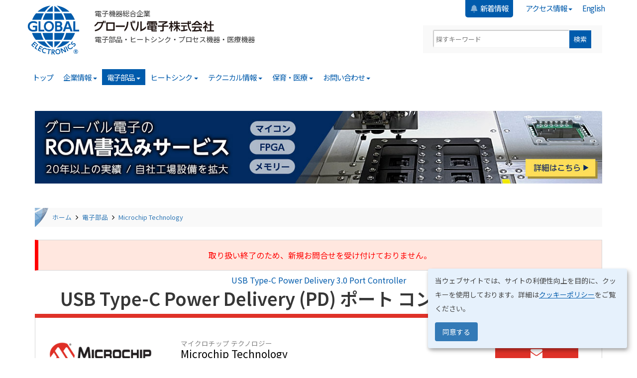

--- FILE ---
content_type: text/html; charset=UTF-8
request_url: https://www.gec-tokyo.co.jp/components/microchip/usb-c-power-delivery-3.0-port-controller
body_size: 21221
content:
<!DOCTYPE html>
<html  lang="ja" dir="ltr" prefix="og: https://ogp.me/ns#">
  <head>
    <meta charset="utf-8" />
<meta name="description" content="UPD350 は、USB Type-C レセプタクルのケーブルプラグの方向を判定し、電流供給能力等の属性を検出する機能を備え、USB Type-C デバイスとの内蔵 USB Power Delivery 3.0 MAC 経由のベースバンド通信を実装しています。UPD350 はスタンドアロン UFP モードで機能する事も、内蔵 I2C/SPI インターフェイスを使ってコンパニオン CPU/SoC に接続する事もできます。 USB Power Delivery 開発ボード 型番 EV65D44A 参考 メーカーページ" />
<meta name="keywords" content="USB-C,PD,I2C,SPI,28-QFN,グローバル電子,代理店,商社" />
<link rel="canonical" href="https://www.gec-tokyo.co.jp/components/microchip/usb-c-power-delivery-3.0-port-controller" />
<meta name="robots" content="index, follow" />
<link rel="image_src" href="/files/components/microchip/usb-c-power-delivery-3.0-port-controller/microchip_upd350-photo.jpg" />
<link rel="icon" href="https://www.gec-tokyo.co.jp/files/favicons/favicon.ico" />
<link rel="icon" sizes="96x96" href="https://www.gec-tokyo.co.jp/files/favicons/favicon-96x96.png" />
<link rel="icon" sizes="192x192" href="https://www.gec-tokyo.co.jp/files/favicons/web-app-manifest-192x192.png" />
<link rel="apple-touch-icon" sizes="180x180" href="https://www.gec-tokyo.co.jp/files/favicons/apple-touch-icon.png" />
<meta name="twitter:card" content="summary" />
<meta name="twitter:description" content="UPD350 は、USB Type-C レセプタクルのケーブルプラグの方向を判定し、電流供給能力等の属性を検出する機能を備え、USB Type-C デバイスとの内蔵 USB Power Delivery 3.0 MAC 経由のベースバンド通信を実装しています。UPD350 はスタンドアロン UFP モードで機能する事も、内蔵 I2C/SPI インターフェイスを使ってコンパニオン CPU/SoC に接続する事もできます。 USB Power Delivery 開発ボード 型番 EV65D44A 参考 メーカーページ" />
<meta name="twitter:title" content="USB Type-C Power Delivery (PD) ポート コントローラ UPD350" />
<meta name="twitter:site" content="@gectokyo" />
<meta name="twitter:creator" content="@gectokyo" />
<meta name="twitter:image" content="https://www.gec-tokyo.co.jp/files/components/microchip/usb-c-power-delivery-3.0-port-controller/microchip_upd350-photo.jpg" />
<meta name="MobileOptimized" content="width" />
<meta name="HandheldFriendly" content="true" />
<meta name="viewport" content="width=device-width, initial-scale=1.0" />
<script type="application/ld+json">{
    "@context": "https://schema.org",
    "@graph": [
        {
            "@type": "Product",
            "name": "PD ポート コントローラ UPD350",
            "description": "UPD350 は、USB Type-C レセプタクルのケーブルプラグの方向を判定し、電流供給能力等の属性を検出する機能を備え、USB Type-C デバイスとの内蔵 USB Power Delivery 3.0 MAC 経由のベースバンド通信を実装しています。UPD350 はスタンドアロン UFP モードで機能する事も、内蔵 I2C/SPI インターフェイスを使ってコンパニオン CPU/SoC に接続する事もできます。\nUSB Power Delivery 開発ボード\n\n\n\t\n\t\t\n\t\t\t型番\n\t\t\tEV65D44A\n\t\t\n\t\t\n\t\t\t参考\n\t\t\tメーカーページ",
            "url": "https://www.gec-tokyo.co.jp/components/microchip/usb-c-power-delivery-3.0-port-controller",
            "category": "半導体",
            "image": {
                "@type": "ImageObject",
                "representativeOfPage": "True",
                "url": "https://www.gec-tokyo.co.jp/files/components/microchip/usb-c-power-delivery-3.0-port-controller/microchip_upd350-photo.jpg",
                "width": "1024",
                "height": "664"
            },
            "offers": {
                "@type": "Offer",
                "eligibleRegion": {
                    "@type": "Country",
                    "name": "Japan"
                }
            },
            "additionalProperty": [
                {
                    "@type": "PropertyValue",
                    "name": "Features",
                    "value": "小型 28-QFN パッケージ (4.0mm × 4.0mm)"
                },
                {
                    "@type": "PropertyValue",
                    "name": "Features",
                    "value": "車載 AEC-Q100 グレード 3対応 (-40 ～ +85℃ )"
                },
                {
                    "@type": "PropertyValue",
                    "name": "Features",
                    "value": "USB Power Delivery 仕様準拠 (リビジョン 3.0)"
                },
                {
                    "@type": "PropertyValue",
                    "name": "Features",
                    "value": "複数の USB Type-C ケーブル検出ロジック"
                },
                {
                    "@type": "PropertyValue",
                    "name": "Features",
                    "value": "オルタネート モードのサポート"
                },
                {
                    "@type": "PropertyValue",
                    "name": "Applications",
                    "value": "ノートブック PC"
                },
                {
                    "@type": "PropertyValue",
                    "name": "Applications",
                    "value": "スマートフォン/タブレット"
                },
                {
                    "@type": "PropertyValue",
                    "name": "Applications",
                    "value": "マルチポート充電器"
                },
                {
                    "@type": "PropertyValue",
                    "name": "Applications",
                    "value": "車載 USB インターフェース"
                },
                {
                    "@type": "PropertyValue",
                    "name": "Keywords",
                    "value": "USB-C,PD,I2C,SPI,28-QFN"
                }
            ],
            "brand": {
                "@type": "Brand",
                "name": "Microchip Technology",
                "description": "Microchip Technology 社は約 50 年の歴史のある半導体メーカーで、現在は 8-bit マイクロコントローラで世界第１位の出荷数量を誇るメーカーとなりました。デバイスの製造中止も少なく、長期に渡り安心して採用できるメーカーです。全体の売上の約 20% が車載関連のお客様であり、信頼性の高いメーカーです。新たに ARM コアマイコンをラインナップに加え、より選択幅の広いマイコンメーカーになりました。買収により Microchip 社の傘下に入りました Microsemi の製品も（一部）取り扱っております。",
                "url": [
                    "https://www.microchip.com",
                    "https://www.microchip.co.jp"
                ],
                "logo": {
                    "@type": "ImageObject",
                    "url": "https://www.gec-tokyo.co.jp/files/components/microchip/mfr-logo_microchip.png"
                }
            }
        }
    ]
}</script>
<style>.manufacturer-color { background-color: rgb(223,49,40) !important; }</style>
<style>.manufacturer-color { background-color: rgb(223,49,40); }</style>
<link rel="alternate" hreflang="ja" href="https://www.gec-tokyo.co.jp/components/microchip/usb-c-power-delivery-3.0-port-controller" />
<script src="/files/google_tag/gec_website/google_tag.script.js?t94ybd" defer></script>

    <title>USB Type-C Power Delivery (PD) ポート コントローラ UPD350 | Microchip Technology 国内代理店 / 電子部品商社 グローバル電子株式会社</title>
    <link rel="stylesheet" media="all" href="/files/assets/css/css_AuTR1aSyYbAKkROsyd9VGEA_WUTnaSWVzOnMQSM6WFc.css?delta=0&amp;language=ja&amp;theme=global&amp;include=[base64]" />
<link rel="stylesheet" media="all" href="/files/assets/css/css_onQN6qm_XmY-MrkR4Nmxpca3JKJ4W7AAnNY6L8rANeo.css?delta=1&amp;language=ja&amp;theme=global&amp;include=[base64]" />

    <script src="/libraries/klaro/dist/klaro-no-translations-no-css.js?t94ybd" defer id="klaro-js"></script>

    <script src="https://yubinbango.github.io/yubinbango/yubinbango.js" charset="UTF-8"></script>
    <link rel="preconnect" href="https://fonts.googleapis.com">
    <link rel="preconnect" href="https://fonts.gstatic.com" crossorigin>
    <link href="https://fonts.googleapis.com/css2?family=Noto+Sans+JP:wght@400;600;700&family=Noto+Serif+JP:wght@600&display=swap" rel="stylesheet">
  </head>
  <body class="node-1122 path-node page-node-type-components-product has-glyphicons">
    <a href="#main-content" class="visually-hidden focusable skip-link">
      メインコンテンツに移動
    </a>
    <noscript><iframe src="https://www.googletagmanager.com/ns.html?id=GTM-WF82C3" height="0" width="0" style="display:none;visibility:hidden"></iframe></noscript>
      <div class="dialog-off-canvas-main-canvas" data-off-canvas-main-canvas>
                                  <header class="navbar navbar-default container" id="navbar" role="banner">
            <div class="navbar-header">
          <div class="region region-navigation">
    <nav role="navigation" aria-labelledby="block-global-yusaakauntomeniyu-menu" id="block-global-yusaakauntomeniyu">
            
  <h2 class="visually-hidden" id="block-global-yusaakauntomeniyu-menu">ユーザアカウントメニュー</h2>
  

        
      <ul class="menu menu--account nav navbar-nav navbar-right hidden-xs">
                      <li class="first">
                                        <a href="/#news-headlines" class="news-menu" title="新着情報一覧へ移動" data-drupal-link-system-path="&lt;front&gt;"><i class="fas fa-bell margin-right-tad pulsate" aria-hidden="true"></i> <span class="link-text">新着情報</span></a>
              </li>
                      <li class="expanded dropdown">
                                                                    <a href="/access" title="各拠点の住所、連絡先とアクセス情報" class="dropdown-toggle" data-toggle="dropdown" data-drupal-link-system-path="node/2139">アクセス情報 <span class="caret"></span></a>
                        <ul class="dropdown-menu dropdown-menu-right">
                      <li class="first">
                                        <a href="/access" title="国内外拠点のアクセス情報" data-drupal-link-system-path="node/2139">全拠点のアクセス情報</a>
              </li>
                      <li>
                                        <a href="/access/tokyo-hq" title="東京本社のアクセス情報" data-drupal-link-system-path="node/2138">東京本社</a>
              </li>
                      <li>
                                        <a href="/access/osaka-office" title="大阪営業所のアクセス情報" data-drupal-link-system-path="node/2137">大阪営業所</a>
              </li>
                      <li>
                                        <a href="/access/nagoya-office" title="名古屋営業所のアクセス情報" data-drupal-link-system-path="node/2136">名古屋営業所</a>
              </li>
                      <li>
                                        <a href="/access/kashiwa-technical-center_distribution-center" title="商品センター / 技術センターのアクセス情報" data-drupal-link-system-path="node/2135">商品センター / 技術センター</a>
              </li>
                      <li>
                                        <a href="/access/tokyo-technology-development-center" title="技術開発センターのアクセス情報" data-drupal-link-system-path="node/1997">技術開発センター</a>
              </li>
                      <li>
                                        <a href="/access/global-micronics-kashiwa-hq-and-factory" title="グローバルマイクロニクス本社・工場のアクセス情報" data-drupal-link-system-path="node/2131">グローバルマイクロニクス　本社・工場</a>
              </li>
                      <li class="last">
                                        <a href="/access/global-micronics-kanazawa-plant" title="グローバルマイクロニクス金沢工場のアクセス情報" data-drupal-link-system-path="node/1970">グローバルマイクロニクス　金沢工場</a>
              </li>
        </ul>
  
              </li>
                      <li class="last">
                                        <a href="https://gec-tokyo.co.jp/en/frontpage" title="Global Electronics English Site">English</a>
              </li>
        </ul>
  

  </nav>
  <div class="container">
    <div class="row margin-bottom-none">
      <div class="col-lg-8 col-md-8 col-sm-8 col-xs-12 padding-left-none">
        <a class="logo navbar-btn pull-left hidden-xs" href="https://www.gec-tokyo.co.jp//frontpage" title="ホーム" rel="home">
          <img src="/themes/global/logo.png" alt="ホーム" />
        </a>
        <a class="navbar-brand margin-bottom-one" href="https://www.gec-tokyo.co.jp//frontpage" title="ホーム" rel="home">
          <span class="site-slogan">電子機器総合企業</span>
                      <span class="site-name">グローバル電子株式会社</span>
                                          <span class="site-subtitle hidden-xs">電子部品・ヒートシンク・プロセス機器・医療機器</span>
                  </a>
      </div>
      <div class="col-lg-4 col-md-4 col-sm-4 hidden-xs">
        <div class="user-menu-ja margin-bottom-one padding-right-none">
          

      <div class="text-center clear-both margin-top-one mt-site-search-container">
      <div id="mt-site-search"
        class="mt-site-search"
        data-fields="keywords"
        data-language="ja_JP"
        data-entry-jsons="https://search-1601326535-19877.movabletype.io/670dd3c8f33183d66b286575/entry.json"
        data-form-action="/mt-search"
        data-no-site-fetch="1"
        data-search-id="670dd3c8f33183d66b286575"
        data-search-placeholder="探すキーワード"
        data-search-result-container="mt-search-position"
        data-search-result-count="30"
        data-show-thumbnail-on-result="1"
        data-site-id="24630"
        data-storage-id="670dd3c8f33183d66b286575">
      </div>
      <script src="https://site-search.movabletype.net/v1/assets/24630/js/search.js" id="mt-site-search-script" async defer></script>
    </div>
  
        </div>
      </div>
    </div>
  </div>

  </div>

                          <button type="button" class="navbar-toggle collapsed" data-toggle="collapse" data-target="#navbar-collapse" aria-expanded="false">
            <span class="sr-only">Toggle navigation</span>
            <span class="icon-bar"></span>
            <span class="icon-bar"></span>
            <span class="font-size-xx-small color-white">MENU</span>
          </button>
              </div>
                  <div class="main-menu-wrapper">
        <div id="navbar-collapse" class="navbar-collapse collapse">
            <div class="region region-navigation-collapsible">
    <nav role="navigation" aria-labelledby="block-global-meinmeniyu-menu" id="block-global-meinmeniyu">
            
  <h2 class="visually-hidden" id="block-global-meinmeniyu-menu">メイン・メニュー (JA)</h2>
  

        
      <ul class="menu menu--main nav navbar-nav">
                      <li class="first">
                                        <a href="/frontpage" title="グローバル電子ウェブサイトホームページ" data-drupal-link-system-path="node/2368">トップ</a>
              </li>
                      <li class="expanded dropdown">
                                                                    <a href="/corporate" class="dropdown-toggle" data-toggle="dropdown" data-drupal-link-system-path="node/2">企業情報 <span class="caret"></span></a>
                        <ul class="dropdown-menu">
                      <li class="first">
                                        <a href="/corporate" title="企業情報のご案内" data-drupal-link-system-path="node/2">企業情報トップ</a>
              </li>
                      <li>
                                        <a href="/corporate/message-from-the-leaders" title="代表取締役会長「松田　樹一」と取締役社長「一木　茂」からのメッセージ" data-drupal-link-system-path="node/2100">ご挨拶</a>
              </li>
                      <li>
                                        <a href="/corporate/history" title="グループ全体の沿革、製品開発のあゆみと認証・許可証取得歴の紹介" data-drupal-link-system-path="node/2134">グループの歩み</a>
              </li>
                      <li>
                                        <a href="/corporate/profile" data-drupal-link-system-path="node/2140">会社概要</a>
              </li>
                      <li>
                                        <a href="/corporate/business-areas" title="事業内容のご案内" data-drupal-link-system-path="node/2048">事業内容</a>
              </li>
                      <li class="expanded dropdown">
                                        <a href="/corporate/group-companies" title="グローバル電子グループのグループ会社のご案内" data-drupal-link-system-path="node/2107">グループ会社</a>
                        <ul class="dropdown-menu">
                      <li class="first">
                                        <a href="/corporate/group-companies/global-micronics" title="グローバルマイクロニクス株式会社 | Global Micronics Corporation" data-drupal-link-system-path="node/2108">グローバルマイクロニクス</a>
              </li>
                      <li>
                                        <a href="/corporate/group-companies/gec-hong-kong" title="寰球電子香港有限公司 | Global Electronics Hong Kong Ltd." data-drupal-link-system-path="node/2104">寰球電子香港有限公司</a>
              </li>
                      <li>
                                        <a href="/corporate/group-companies/gec-shenzhen" title="鼓硌芭路電子（深圳）有限公司の会社概要" data-drupal-link-system-path="node/2751">鼓硌芭路電子（深圳）有限公司</a>
              </li>
                      <li>
                                        <a href="/corporate/group-companies/global-singapore" title="グローバル電子コンポーネンツ株式会社シンガポール | Global Electronics Components (S) Pte, Ltd." data-drupal-link-system-path="node/2102">グローバルシンガポール</a>
              </li>
                      <li class="last">
                                        <a href="/corporate/group-companies/songrong-metal" title="松栄金属製造(大連)有限公司 | SongRong Metal Manufacturing (Dalian) Co., Ltd." data-drupal-link-system-path="node/2105">松栄金属製造(大連)有限公司</a>
              </li>
        </ul>
  
              </li>
                      <li>
                                        <a href="/corporate/eco" title="グローバル電子の社会・環境活動のご紹介" data-drupal-link-system-path="node/2133">社会・環境活動</a>
              </li>
                      <li>
                                        <a href="/corporate/jobs" title="人材募集案件の紹介" data-drupal-link-system-path="node/2130">採用情報</a>
              </li>
                      <li class="last">
                                        <a href="/corporate/kanazawa-smart-factory" title="石川県金沢市、金沢テクノパーク内にある、グローバル電子グループ内の製造子会社、グローバルマイクロニクス株式会社 金沢工場" data-drupal-link-system-path="node/2369">金沢工場紹介</a>
              </li>
        </ul>
  
              </li>
                      <li class="expanded dropdown active active-trail">
                                                                    <a href="/components" class="dropdown-toggle active-trail" title="電子部品取り扱いメーカーや製品のご案内" data-toggle="dropdown" data-drupal-link-system-path="node/3">電子部品 <span class="caret"></span></a>
                        <ul class="dropdown-menu">
                      <li class="first">
                                        <a href="/components" title="電子部品事業のご案内" data-drupal-link-system-path="node/3">電子部品トップ</a>
              </li>
                      <li class="expanded dropdown">
                                        <a href="/components/manufacturers" title="取り扱い電子部品メーカー一覧" data-drupal-link-system-path="node/86">取り扱いメーカー</a>
                        <ul class="dropdown-menu">
                      <li class="first">
                                        <a href="/components/manufacturers-alpha-order" title="電子部品メーカー一覧 | アルファベット順" data-drupal-link-system-path="node/2413">アルファベット順</a>
              </li>
                      <li class="last">
                                        <a href="/components/manufacturers-logo-search" title="取扱い電子部品メーカーをロゴで探す" data-drupal-link-system-path="node/2412">ロゴで探す</a>
              </li>
        </ul>
  
              </li>
                      <li class="expanded dropdown">
                                        <a href="/components/sensors" title="センサメーカー一覧" data-drupal-link-system-path="node/89">センサ</a>
                        <ul class="dropdown-menu">
                      <li class="first">
                                        <a href="/components/coto-technology" title="Coto Technology のメーカー情報" data-drupal-link-system-path="node/8">Coto Technology</a>
              </li>
                      <li>
                                        <a href="/components/first-sensor" title="First Sensor のメーカー情報" data-drupal-link-system-path="node/54">First Sensor</a>
              </li>
                      <li>
                                        <a href="/components/gss" data-drupal-link-system-path="node/27">Gas Sensing Solutions (GSS)</a>
              </li>
                      <li>
                                        <a href="/components/honeywell" title="Honeywell Safety and Productivity Solutions" data-drupal-link-system-path="node/36">Honeywell SPS</a>
              </li>
                      <li>
                                        <a href="/components/ist-ag" title="IST AG のメーカー情報" data-drupal-link-system-path="node/64">Innovative Sensor Technology</a>
              </li>
                      <li>
                                        <a href="/components/memsic" title="MEMSIC Semiconductor 紹介ページ" data-drupal-link-system-path="node/2668">MEMSIC Semiconductor</a>
              </li>
                      <li>
                                        <a href="/components/merit-sensor" title="Merit Sensor のメーカー情報" data-drupal-link-system-path="node/24">Merit Sensor Systems</a>
              </li>
                      <li>
                                        <a href="/components/metallux" title="Metallux のメーカー情報" data-drupal-link-system-path="node/59">Metallux</a>
              </li>
                      <li>
                                        <a href="/components/multidimension-technology" title="MultiDimension Technology のメーカー情報" data-drupal-link-system-path="node/22">MultiDimension Technology</a>
              </li>
                      <li>
                                        <a href="/components/neonode" title="Neonode のメーカー情報" data-drupal-link-system-path="node/15">Neonode</a>
              </li>
                      <li>
                                        <a href="/components/rfbeam" title="RFbeam Microwave GmbH" data-drupal-link-system-path="node/2191">RFbeam Microwave</a>
              </li>
                      <li>
                                        <a href="/components/solteamopto" title="Solteam Opto 紹介ページ" data-drupal-link-system-path="node/2722">Solteam Opto</a>
              </li>
                      <li>
                                        <a href="/components/sst-sensing" title="SST Sensing のメーカー情報" data-drupal-link-system-path="node/18">SST Sensing</a>
              </li>
                      <li>
                                        <a href="/components/te-connectivity" title="TE Connectivity のメーカー情報" data-drupal-link-system-path="node/50">TE Connectivity</a>
              </li>
                      <li class="last">
                                        <a href="/components/aichi-steel" title="愛知製鋼株式会社のメーカー情報" data-drupal-link-system-path="node/44">愛知製鋼株式会社</a>
              </li>
        </ul>
  
              </li>
                      <li class="expanded dropdown">
                                        <a href="/components/power-and-battery-products" title="電源・電池メーカー一覧" data-drupal-link-system-path="node/859">電源・電池</a>
                        <ul class="dropdown-menu">
                      <li class="first">
                                        <a href="/components/omnion-power" title="OmniOn Power のメーカー情報" data-drupal-link-system-path="node/19">OmniOn Power（旧ABB Power）</a>
              </li>
                      <li>
                                        <a href="/components/cymbet" title="Cymbet のメーカー情報" data-drupal-link-system-path="node/40">Cymbet</a>
              </li>
                      <li>
                                        <a href="/components/delta-q" title="Delta-Q Technologies 紹介ページ" data-drupal-link-system-path="node/2181">Delta-Q Technologies</a>
              </li>
                      <li>
                                        <a href="/components/joules-miles" title="Joules Miles のメーカー情報" data-drupal-link-system-path="node/78">Joules Miles</a>
              </li>
                      <li>
                                        <a href="/components/kuantech" title="Kuantech のメーカー情報" data-drupal-link-system-path="node/21">Kuantech Intelligent Power</a>
              </li>
                      <li>
                                        <a href="/components/rrc-power-solutions" title="RRC power solutions のメーカー情報" data-drupal-link-system-path="node/37">RRC power solutions</a>
              </li>
                      <li>
                                        <a href="/components/schurter" title="SCHURTER のメーカー情報" data-drupal-link-system-path="node/28">SCHURTER</a>
              </li>
                      <li>
                                        <a href="/components/silvertel" title="Silvertel のメーカー情報" data-drupal-link-system-path="node/53">Silvertel</a>
              </li>
                      <li>
                                        <a href="/components/ultralife" title="Ultralife のメーカー情報" data-drupal-link-system-path="node/49">Ultralife</a>
              </li>
                      <li>
                                        <a href="/components/global-micronics" title="グローバルマイクロニクスのメーカー情報" data-drupal-link-system-path="node/41">グローバルマイクロニクス</a>
              </li>
                      <li>
                                        <a href="/components/fuji-electric" title="富士電機のメーカー情報" data-drupal-link-system-path="node/42">富士電機</a>
              </li>
                      <li class="last">
                                        <a href="/components/baysun" title="ベイサンのメーカー紹介ページ" data-drupal-link-system-path="node/83">ベイサン</a>
              </li>
        </ul>
  
              </li>
                      <li class="expanded dropdown">
                                        <a href="/components/mechanical-components" title="機構部品メーカー一覧" data-drupal-link-system-path="node/860">機構部品</a>
                        <ul class="dropdown-menu">
                      <li class="first">
                                        <a href="/components/abb-kk" title="ABB 株式会社のメーカー情報" data-drupal-link-system-path="node/33">ABB 株式会社</a>
              </li>
                      <li>
                                        <a href="/components/amphenol" title="Amphenol のメーカー情報" data-drupal-link-system-path="node/10">Amphenol</a>
              </li>
                      <li>
                                        <a href="/components/carling" title="Carling Technologies のメーカー情報" data-drupal-link-system-path="node/71">Carling Technologies</a>
              </li>
                      <li>
                                        <a href="/components/conec" title="CONEC のメーカー情報" data-drupal-link-system-path="node/25">CONEC</a>
              </li>
                      <li>
                                        <a href="/components/ezplastics" title="EZPlastics のメーカー情報" data-drupal-link-system-path="node/11">EZPlastics</a>
              </li>
                      <li>
                                        <a href="/components/methode-electronics" title="Methode Electronics のメーカー情報" data-drupal-link-system-path="node/77">Methode Electronics</a>
              </li>
                      <li>
                                        <a href="/components/nextronics" title="Nextronics Engineering メーカー紹介ページ" data-drupal-link-system-path="node/2437">Nextronics Engineering</a>
              </li>
                      <li>
                                        <a href="/components/otto-engineering" title="OTTO Engineering のメーカー情報" data-drupal-link-system-path="node/55">OTTO Engineering</a>
              </li>
                      <li>
                                        <a href="/components/preci-dip" title="PRECI-DIP のメーカー情報" data-drupal-link-system-path="node/34">PRECI-DIP</a>
              </li>
                      <li>
                                        <a href="/components/samtec" title="Samtec のメーカー情報" data-drupal-link-system-path="node/20">Samtec</a>
              </li>
                      <li>
                                        <a href="/components/schurter" title="SCHURTER のメーカー情報" data-drupal-link-system-path="node/28">SCHURTER</a>
              </li>
                      <li>
                                        <a href="/components/sunon" title="SUNON のメーカー情報" data-drupal-link-system-path="node/14">SUNON</a>
              </li>
                      <li>
                                        <a href="/components/te-connectivity" title="TE Connectivity のメーカー情報" data-drupal-link-system-path="node/50">TE Connectivity</a>
              </li>
                      <li>
                                        <a href="/components/xinya-electronic" title="XINYA Electronic 紹介ページ" data-drupal-link-system-path="node/2514">XINYA Electronic</a>
              </li>
                      <li>
                                        <a href="/components/global-electronics" title="グローバル電子のメーカー情報" data-drupal-link-system-path="node/85">グローバル電子</a>
              </li>
                      <li class="last">
                                        <a href="/components/nichigoh" title="日合通信電線の紹介ページ" data-drupal-link-system-path="node/2572">日合通信電線株式会社</a>
              </li>
        </ul>
  
              </li>
                      <li class="expanded dropdown">
                                        <a href="/components/led-displays" title="LED・表示部品メーカー一覧" data-drupal-link-system-path="node/861">LED・表示器</a>
                        <ul class="dropdown-menu">
                      <li class="first">
                                        <a href="/components/harvatek" title="Harvatek のメーカー情報" data-drupal-link-system-path="node/17">Harvatek</a>
              </li>
                      <li>
                                        <a href="/components/jiya" title="Jiya Electronics のメーカー情報" data-drupal-link-system-path="node/63">Jiya Electronics</a>
              </li>
                      <li>
                                        <a href="/components/kingbright" title="Kingbright Electronic のメーカー情報" data-drupal-link-system-path="node/66">Kingbright Electronic</a>
              </li>
                      <li>
                                        <a href="/components/wayton" title="Wayton のメーカー情報" data-drupal-link-system-path="node/9">Wayton Technology</a>
              </li>
                      <li>
                                        <a href="/components/winstar" title="WINSTAR Display のメーカー情報" data-drupal-link-system-path="node/29">WINSTAR Display</a>
              </li>
                      <li class="last">
                                        <a href="/components/zboe" title="ZBOE のメーカー情報" data-drupal-link-system-path="node/45">ZBOE</a>
              </li>
        </ul>
  
              </li>
                      <li class="expanded dropdown">
                                        <a href="/components/passive-components" title="受動部品メーカー一覧" data-drupal-link-system-path="node/862">受動部品</a>
                        <ul class="dropdown-menu">
                      <li class="first">
                                        <a href="/components/bourns" title="Bourns のメーカー情報" data-drupal-link-system-path="node/72">Bourns</a>
              </li>
                      <li>
                                        <a href="/components/coilcraft" title="Coilcraft のメーカー情報" data-drupal-link-system-path="node/70">Coilcraft</a>
              </li>
                      <li>
                                        <a href="/components/johanson-dielectrics" title="Johanson Dielectrics のメーカー情報" data-drupal-link-system-path="node/61">Johanson Dielectrics</a>
              </li>
                      <li>
                                        <a href="/components/johanson-technology" title="Johanson Technology のメーカー情報" data-drupal-link-system-path="node/62">Johanson Technology</a>
              </li>
                      <li>
                                        <a href="/components/taimag" title="TAIMAG のメーカー情報" data-drupal-link-system-path="node/39">TAIMAG</a>
              </li>
                      <li>
                                        <a href="/components/yds" title="YDS のメーカー情報" data-drupal-link-system-path="node/84">Yuan Dean Scientific (YDS)</a>
              </li>
                      <li class="last">
                                        <a href="/components/aupo" title="アウポ社の紹介ページ" data-drupal-link-system-path="node/2712">Zhangzhou AUPO Electronics</a>
              </li>
        </ul>
  
              </li>
                      <li class="expanded dropdown">
                                        <a href="/components/semiconductors" title="半導体メーカー一覧" data-drupal-link-system-path="node/863">半導体</a>
                        <ul class="dropdown-menu">
                      <li class="first">
                                        <a href="/components/coto-technology" title="Coto Technology のメーカー情報" data-drupal-link-system-path="node/8">Coto Technology</a>
              </li>
                      <li>
                                        <a href="/components/cymbet" title="Cymbet のメーカー情報" data-drupal-link-system-path="node/40">Cymbet</a>
              </li>
                      <li>
                                        <a href="/components/data-delay-devices" title="Data Delay Devices のメーカー情報" data-drupal-link-system-path="node/69">Data Delay Devices</a>
              </li>
                      <li>
                                        <a href="/components/ess-technology" title="ESS Technology のメーカー情報" data-drupal-link-system-path="node/79">ESS Technology</a>
              </li>
                      <li>
                                        <a href="/components/kinetic-technologies" title="Kinetic Technologies のメーカー情報" data-drupal-link-system-path="node/82">Kinetic Technologies</a>
              </li>
                      <li>
                                        <a href="/components/microchip" title="Microchip Technology のメーカー情報" data-drupal-link-system-path="node/58">Microchip Technology</a>
              </li>
                      <li>
                                        <a href="/components/shenzhen-orient" title="Shenzhen Orient Components メーカー紹介ページ" data-drupal-link-system-path="node/2578">Shenzhen Orient Components</a>
              </li>
                      <li>
                                        <a href="/components/xtreme-semiconductor" title="XTREME Semiconductor のメーカー情報" data-drupal-link-system-path="node/46">XTREME Semiconductor</a>
              </li>
                      <li class="last">
                                        <a href="/components/seiko-npc" title="セイコー NPC のメーカー情報" data-drupal-link-system-path="node/43">セイコー NPC</a>
              </li>
        </ul>
  
              </li>
                      <li class="expanded dropdown">
                                        <a href="/components/process-equipment" title="プロセス機器・システムメーカー一覧" data-drupal-link-system-path="node/864">プロセス機器・システム</a>
                        <ul class="dropdown-menu">
                      <li class="first">
                                        <a href="/components/ntq-solution" title="NTQ Solution のメーカー情報" data-drupal-link-system-path="node/12">NTQ Solution</a>
              </li>
                      <li class="last">
                                        <a href="/components/pr-electronics" title="PR electronics のメーカー情報" data-drupal-link-system-path="node/26">PR electronics</a>
              </li>
        </ul>
  
              </li>
                      <li class="expanded dropdown active active-trail">
                                        <a href="/components/modules" class="border-bottom active-trail" title="モジュールメーカー一覧" data-drupal-link-system-path="node/865">モジュール</a>
                        <ul class="dropdown-menu">
                      <li class="first">
                                        <a href="/components/ist-ag" title="IST AG のメーカー情報" data-drupal-link-system-path="node/64">Innovative Sensor Technology</a>
              </li>
                      <li>
                                        <a href="/components/jiya-electronics" title="Jiya Electronics のメーカー情報">Jiya Electronics</a>
              </li>
                      <li class="active active-trail">
                                        <a href="/components/microchip" title="Microchip Technology のメーカー情報" class="active-trail" data-drupal-link-system-path="node/58">Microchip Technology</a>
              </li>
                      <li>
                                        <a href="/components/neocortec" title="NeoCortec A/S のメーカー情報" data-drupal-link-system-path="node/16">NeoCortec A/S</a>
              </li>
                      <li>
                                        <a href="/components/neonode" title="Neonode のメーカー情報" data-drupal-link-system-path="node/15">Neonode</a>
              </li>
                      <li>
                                        <a href="/components/schurter" title="SCHURTER のメーカー情報" data-drupal-link-system-path="node/28">SCHURTER</a>
              </li>
                      <li>
                                        <a href="/components/silvertel" title="Silvertel のメーカー情報" data-drupal-link-system-path="node/53">Silvertel</a>
              </li>
                      <li>
                                        <a href="/components/winstar" title="WINSTAR Display のメーカー情報" data-drupal-link-system-path="node/29">WINSTAR Display</a>
              </li>
                      <li class="last">
                                        <a href="/components/zboe" title="ZBOE のメーカー情報" data-drupal-link-system-path="node/45">ZBOE</a>
              </li>
        </ul>
  
              </li>
                      <li>
                                        <a href="/components/rom-writing-service" title="グローバル電子 ROM 書込みサービスのご紹介" data-drupal-link-system-path="node/2185">ROM 書込みサービス</a>
              </li>
                      <li class="expanded dropdown last">
                                        <a href="/components/product-articles" data-drupal-link-system-path="components/product-articles">製品情報</a>
                        <ul class="dropdown-menu">
                      <li class="first">
                                        <a href="/components/product-articles/sensor-solutions" title="グローバル電子のセンサソリューション" data-drupal-link-system-path="node/2647">センサソリューション</a>
              </li>
                      <li class="last">
                                        <a href="/components/product-articles/global-electronics_battery-solutions" title="グローバル電子取り扱いのリチウムイオン電池" data-drupal-link-system-path="node/2600">リチウムイオン電池</a>
              </li>
        </ul>
  
              </li>
        </ul>
  
              </li>
                      <li class="expanded dropdown">
                                                                    <a href="/heatsink-products" title="ヒートシンク・放熱器製品のご案内" class="dropdown-toggle" data-toggle="dropdown" data-drupal-link-system-path="node/4">ヒートシンク <span class="caret"></span></a>
                        <ul class="dropdown-menu">
                      <li class="first">
                                        <a href="/heatsink-products" title="自社ヒートシンク・放熱器製品のご案内" data-drupal-link-system-path="node/4">ヒートシンクトップ</a>
              </li>
                      <li>
                                        <a href="/heatsink-products/search-by-specifications" title="仕様でヒートシンクを探す" data-drupal-link-system-path="node/2255">全型番</a>
              </li>
                      <li>
                                        <a href="/heatsink-products/standard-products" title="標準品ヒートシンク一覧" data-drupal-link-system-path="node/2251">標準品</a>
              </li>
                      <li>
                                        <a href="/heatsink-products/board-mount-products" title="基板搭載品ヒートシンク一覧" data-drupal-link-system-path="node/2252">基板搭載品</a>
              </li>
                      <li>
                                        <a href="/heatsink-products/general-purpose-products" title="汎用品ヒートシンク一覧" data-drupal-link-system-path="node/2253">汎用品</a>
              </li>
                      <li>
                                        <a href="/heatsink-products/fin-type" class="border-bottom" title="フィンカシメ ヒートシンク一覧" data-drupal-link-system-path="node/2254">フィンカシメ</a>
              </li>
                      <li>
                                        <a href="/heatsink-products/search-by-part-number" title="ヒートシンク弊社型番で検索できます" data-drupal-link-system-path="node/2256">弊社型番で検索</a>
              </li>
                      <li class="last">
                                        <a href="/heatsink-products/search-by-competitor-part-number" title="他社ヒートシンク型番で相当品を検索できます" data-drupal-link-system-path="node/2257">他社製品相当品</a>
              </li>
        </ul>
  
              </li>
                      <li class="expanded dropdown">
                                                                    <a href="/technical-resources" class="dropdown-toggle" data-toggle="dropdown" data-drupal-link-system-path="node/2687">テクニカル情報 <span class="caret"></span></a>
                        <ul class="dropdown-menu">
                      <li class="first">
                                        <a href="/technical-resources" title="設計者向けホワイトペーパー・技術動画・セミナー・ソリューション" data-drupal-link-system-path="node/2687">テクニカル情報トップ</a>
              </li>
                      <li>
                                        <a href="/components/design-notes" title="設計エンジニアのための技術情報連載" data-drupal-link-system-path="node/868">Design Notes 連載</a>
              </li>
                      <li>
                                        <a href="/components/application-specific-products" title="アプリケーション向け電子部品のソリューション提案" data-drupal-link-system-path="node/869">ソリューション提案</a>
              </li>
                      <li class="last">
                                        <a href="/components/video-library" title="電子部品製品に関する動画が観れます" data-drupal-link-system-path="node/867">動画ライブラリー</a>
              </li>
        </ul>
  
              </li>
                      <li class="expanded dropdown">
                                                                    <a href="/medical" title="医療機器製品ラインアップ シエスタＢｅＢｅ | エルドラド | EXA-PRESTO" class="dropdown-toggle" data-toggle="dropdown" data-drupal-link-system-path="node/5">保育・医療 <span class="caret"></span></a>
                        <ul class="dropdown-menu">
                      <li class="first">
                                        <a href="/medical" title="医療機器事業のご案内" data-drupal-link-system-path="node/5">医療機器事業トップ</a>
              </li>
                      <li>
                                        <a href="https://siesta.gec-tokyo.co.jp" target="_blank" title="保育園向け午睡センサー「シエスタベベ」と「BeBeスマートコット」のご案内">保育園向け体動センサー シエスタBeBe</a>
              </li>
                      <li>
                                        <a href="https://siesta.gec-tokyo.co.jp/neo-confirm" target="_blank" title="医療機関向け体動センサ「シエスタBeBe　Neo」">医療機関向け体動センサー シエスタBeBe Neo</a>
              </li>
                      <li>
                                        <a href="/medical/pdxa-exa-presto-confirm" title="末梢骨 DXA システム EXA-PRESTO" data-drupal-link-system-path="node/2175">末梢骨 DXA システム EXA-PRESTO</a>
              </li>
                      <li class="last">
                                        <a href="/medical/insight-vet-dxa" title="マウスやラットなどの小動物実験モデル用に開発され、完全にシールド設計されたコンパクトな DXA 装置" data-drupal-link-system-path="node/1951">小動物用骨密度装置 iNSiGHT</a>
              </li>
        </ul>
  
              </li>
                      <li class="expanded dropdown">
                                                                    <a href="/inquiry" title="各種お問い合わせのご案内" class="dropdown-toggle" data-toggle="dropdown" data-drupal-link-system-path="node/6">お問い合わせ <span class="caret"></span></a>
                        <ul class="dropdown-menu">
                      <li class="first">
                                        <a href="/inquiry" title="各種お問合せのご案内" data-drupal-link-system-path="node/6">各種お問合せのご案内</a>
              </li>
                      <li>
                                        <a href="/inquiry/electronic-components?referrer_url=2173" title="電子部品・プロセス機器に関するお問い合わせはこちらから" data-drupal-link-query="{&quot;referrer_url&quot;:&quot;2173&quot;}" data-drupal-link-system-path="node/2173">電子部品・プロセス機器</a>
              </li>
                      <li>
                                        <a href="/inquiry/rom-writing-service" title="ROM 書込みサービスに関するお問い合わせ" data-drupal-link-system-path="node/2415">ROM 書込みサービス</a>
              </li>
                      <li>
                                        <a href="/inquiry/heatsink" title="ヒートシンク製品に関するお問い合わせ" data-drupal-link-system-path="node/2338">ヒートシンク・放熱器</a>
              </li>
                      <li>
                                        <a href="https://siesta.gec-tokyo.co.jp/inquiry" target="_blank" title="保育園向け体動センサーに関するお問い合わせ">午睡センサー「シエスタBeBe」</a>
              </li>
                      <li>
                                        <a href="/inquiry/medical" class="border-bottom" title="EXA-PRESTO/ELDORADO/INSIGHT VET DXA に関するお問い合わせはこちらから" data-drupal-link-system-path="node/2421">医療機器 (EXA-PRESTO/ELDORADO)</a>
              </li>
                      <li>
                                        <a href="/inquiry/general" title="製品以外のお問い合わせはこちらから" data-drupal-link-system-path="node/2414">総合お問い合わせ</a>
              </li>
                      <li class="last">
                                        <a href="/inquiry/tel" title="各事業部の電話番号のご案内" data-drupal-link-system-path="node/870">電話の連絡先</a>
              </li>
        </ul>
  
              </li>
                      <li class="last">
                                        <a href="https://www.gec-tokyo.co.jp/en/frontpage" target="_self" class="hidden-lg hidden-md hidden-sm" title="Open English Site">English Site</a>
              </li>
        </ul>
  

  </nav>

  </div>

        </div>
      </div>
            
    </header>
  
  <div role="main" class="main-container container js-quickedit-main-content">

                              <div class="row">
            <div class="col-sm-12" role="heading">
                <div class="region region-header">
    <section id="block-global-bannerromwritingservice" class="block block-block-content block-block-contentd9d03a60-deae-46c8-bcbc-9c3777751fb3 clearfix">
  
    

      
            <div class="field field--name-body field--type-text-with-summary field--label-hidden field--item"><div class="tex2jax_process"><a href="/components/rom-writing-service?utm_source=gec-web&amp;utm_medium=web&amp;utm_term=rom-writing-service&amp;utm_campaign=gec_banners" target="_blank" title="ROM 書込みサービスの情報を見る">
  <img class="img-responsive hover-shadow margin-bottom-three" alt="ROM 書込みサービスのご案内" title="ROM 書込みサービスのご案内" src="/files/components/rom-writing-service/header-banner_rom-write-service.jpg">
</a>
</div></div>
      
  </section>


  </div>

            </div>
          </div>
              
                              <div class="row">
            <div class="col-lg-12 col-md-12 col-sm-12 hidden-xs">
              
            </div>
          </div>
              
                        <div class="row">
            <div class="col-lg-12 col-md-12 col-sm-12 hidden-xs">
                <div class="region region-breadcrumbs">
    <div data-drupal-messages-fallback class="hidden"></div>
    <ol class="breadcrumb">
          <li >
                  <a href="/">ホーム</a>
              </li>
          <li >
                  <a href="/components">電子部品</a>
              </li>
          <li >
                  <a href="/components/microchip">Microchip Technology</a>
              </li>
      </ol>


  </div>

            </div>
          </div>
              
              <div class="row">
          <div class="col-lg-12 col-md-12 col-sm-12 col-xs-12">
                            <div class="region region-page-title">
    <section class="views-element-container block block-views block-views-blockpage-titles-block-1 clearfix" id="block-global-views-block-page-titles-block-1">
  
    

      <div class="form-group"><div class="view view-page-titles view-id-page_titles view-display-id-block_1 js-view-dom-id-dae0b6e31881a40554ddd4f97cf0ab417e3494b7691693fc8c4ebb0bc00586ae">
  
    
      
  
          </div>
</div>

  </section>

<section class="views-element-container block block-views block-views-blockpage-titles-block-3 clearfix" id="block-views-block-page-titles-block-3">
  
    

      <div class="form-group"><div class="view view-page-titles view-id-page_titles view-display-id-block_3 js-view-dom-id-ddea6ca54379e72155f92f6dca87cf5a4bd9315ee24c4d03b186afd83d2e56da">
  
    
      
      <div class="view-content">
          <div class="views-row"><div class="views-field views-field-nothing"><span class="field-content"><div class="row margin-bottom-none">
  <div class="col-lg-12 col-md-12 colsm-12 col-xs12">
<div class="box box-warning text-center">
  <div class="tex2jax_process">取り扱い終了のため、新規お問合せを受け付けておりません。</div>
</div>

    <div class="page-title-wrapper">
      <p class="english-subtitle">USB Type-C Power Delivery 3.0 Port Controller</p>
      <h1>USB Type-C Power Delivery (PD) ポート コントローラ UPD350</h1>
    </div>
  <div class="manufacturer-color width-normal height-half">　</div>
  </div>
</div>
</span></div><div class="views-field views-field-nothing-1"><span class="field-content"><div class="manufacturer-menu border-bottom border-left border-right padding-none margin-bottom-three">
  <div class="row row-eq-height vertical-align-center">
    <div class="col-lg-3 col-md-3 col-sm-3 hidden-xs  padding-horizontal-two padding-bottom-one">
          <img loading="eager" src="/files/components/microchip/mfr-logo_microchip.png" width="1024" height="664" alt="Microchip Technology 社のロゴ" title="Microchip Technology 社のロゴ" class="img-responsive" />


    </div> 
    <div class="col-xs-12 hidden-lg hidden-md hidden-sm margin-auto text-center margin-auto padding-horizontal-five">
         <img loading="eager" src="/files/components/microchip/mfr-logo_microchip.png" width="1024" height="664" alt="Microchip Technology 社のロゴ" title="Microchip Technology 社のロゴ" class="img-responsive" />


    </div> 
    <div class="col-lg-6 col-md-6 col-sm-6 col-xs-12">
      <h3 class="margin-none color-black line-height-normal margin-bottom-half shingo-b hidden-xs"><small class="color-grey ">マイクロチップ テクノロジー</small><br />Microchip Technology</h3>
      <h3 class="margin-top-none color-black shingo-b hidden-lg hidden-md hidden-sm text-center"><small class="color-grey ">マイクロチップ テクノロジー<br /></small>Microchip Technology</h3>
      <p class="hidden-xs"><a class="margin-right-two" href="/components/microchip">メーカー紹介<span class="fa fa-caret-right margin-left-bit"></span></a><a href="#other-products">当メーカーの他の製品<span class="fa fa-caret-down margin-left-bit"></span></a></p>
    </div> 
    <div class="col-lg-3 col-md-3 col-sm-3 hidden-xs text-center">
        <a class="do-not-print btn btn-primary btn-lg hide-if-mfr-terminated manufacturer-color" rel="”nofollow”" href="/inquiry/electronic-components?notification_group=2295&amp;referrer_url=1122&amp;model=PD ポート コントローラ UPD350" role="button" title="Microchip Technology に関する問い合わせはこちらから"><span class="fa fa-envelope fa-lg"></span><br>お問い合わせ<span class="fa fa-chevron-right margin-left-half"></span></a>
    </div> 
    <div class="hidden-lg hidden-md hidden-sm col-xs-12 text-center margin-bottom-two">
        <a class="do-not-print btn btn-primary btn-sm margin-right-two width-nine" href="/components/microchip">メーカー紹介<span class="fa fa-chevron-right margin-left-bit"></span></a>
        <a class="do-not-print btn btn-primary btn-sm manufacturer-color width-nine" rel="”nofollow”" href="/inquiry/electronic-components?notification_group=2295&amp;referrer_url=1122&amp;model=PD ポート コントローラ UPD350" role="button" title="Microchip Technology に関する問い合わせはこちらから">お問い合せ<span class="fa fa-chevron-right margin-left-half" aria-hidden="true"></span></a>
    </div> 
  </div> 
</div> 
</span></div></div>

    </div>
  
          </div>
</div>

  </section>


  </div>

                      </div>
        </div>
      
            
                  <section class="col-sm-12">

                
        
                          <div class="row">
            <a id="main-content"></a>
              <div class="region region-content">
      
<article class="components-product full clearfix">

  
    

  
  <div class="content">
    
<div  class="row">
    
<div  class="col-lg-12 col-md-12 col-sm-12 col-xs-12 margin-bottom-two clear-both">
    
      <div class="field field--name-field-components-keywords field--type-entity-reference field--label-hidden field--items">
              <div class="field--item"><a href="/taxonomy/term/277" hreflang="ja">USB-C</a></div>
              <div class="field--item"><a href="/taxonomy/term/243" hreflang="ja">PD</a></div>
              <div class="field--item"><a href="/taxonomy/term/171" hreflang="ja">I2C</a></div>
              <div class="field--item"><a href="/taxonomy/term/50" hreflang="ja">SPI</a></div>
              <div class="field--item"><a href="/taxonomy/term/777" hreflang="ja">28-QFN</a></div>
          </div>
  
  </div>
  </div>
<div  class="row margin-bottom-two">
    
<div  class="col-lg-6 col-md-6 col-sm-6 col-xs-12 margin-bottom-two">
    
            <div class="field field--name-field-product-introduction field--type-text-long field--label-hidden field--item"><div class="tex2jax_process"><p class="lead">UPD350 は、USB Type-C レセプタクルのケーブルプラグの方向を判定し、電流供給能力等の属性を検出する機能を備え、USB Type-C デバイスとの内蔵 USB Power Delivery 3.0 MAC 経由のベースバンド通信を実装しています。UPD350 はスタンドアロン UFP モードで機能する事も、内蔵 I2C/SPI インターフェイスを使ってコンパニオン CPU/SoC に接続する事もできます。</p>
<h3>USB Power Delivery 開発ボード</h3>
<div class="table-responsive">
<table class="table" style="width: 100%;">
	<tbody>
		<tr>
			<th scope="row">型番</th>
			<td>EV65D44A</td>
		</tr>
		<tr>
			<th scope="row">参考</th>
			<td><a href="https://www.microchip.com/en-us/development-tool/EV65D44A" target="_blank" title="メーカーサイトで詳細を見る">メーカーページ<span class="fa fa-caret-right margin-left-bit"></span></a></td>
		</tr>
	</tbody>
</table>
</div></div></div>
      
  </div>
<div  class="col-lg-6 col-md-6 col-sm-6 col-xs-12">
    
<div  class="margin-top-one border-all">
    
            <div class="field field--name-field-product-image field--type-image field--label-hidden field--item">  <img loading="lazy" src="/files/components/microchip/usb-c-power-delivery-3.0-port-controller/microchip_upd350-photo.jpg" width="1024" height="664" alt="PD ポート コントローラ UPD350 製品写真" title="PD ポート コントローラ UPD350 製品写真" class="img-responsive" />

</div>
      
  </div>
  </div>
  </div>
<div  class="row margin-bottom-two">
    
<div  class="col-lg-6 col-md-6 col-sm-6 col-xs-12">
    
            <div class="field field--name-field-product-features field--type-text-long field--label-hidden field--item"><div class="tex2jax_process"><h2>特長</h2>
<ul><li>小型 28-QFN パッケージ (4.0mm × 4.0mm)</li>
	<li>車載 AEC-Q100 グレード 3対応 (-40 ～ +85℃ )</li>
	<li>USB Power Delivery 仕様準拠 (リビジョン 3.0)</li>
	<li>複数の USB Type-C ケーブル検出ロジック</li>
	<li>オルタネート モードのサポート</li>
</ul></div></div>
      
  </div>
<div  class="col-lg-6 col-md-6 col-sm-6 col-xs-12">
    
            <div class="field field--name-field-applications field--type-text-long field--label-hidden field--item"><div class="tex2jax_process"><h2>アプリケーション</h2>
<ul><li>ノートブック PC</li>
	<li>スマートフォン/タブレット</li>
	<li>マルチポート充電器</li>
	<li>車載 USB インターフェース</li>
</ul></div></div>
      
  </div>
  </div>
<div  class="row">
    
<div  class="col-lg-12 col-md-12 col-sm-12 col-xs-12">
    
<div id="download" class="box box-download margin-bottom-three">
  <h3 class="margin-bottom-half">
    <span class="fa fa-lg fa-download color-red hidden-lg hidden-md hidden-sm margin-right-half"></span>資料ダウンロード
  </h3>
      <div class="field field--name-field-pdf-download field--type-file field--items">
              <div class="field--item">

<p><span class="fa fa-lg fa-download color-red margin-right-half hidden-xs"></span><span class="margin-right-one"><a href="https://www.gec-tokyo.co.jp/files/components/microchip/usb-c-power-delivery-3.0-port-controller/microchip_upd350-datasheet.pdf" type="application/pdf; length=904780" title="ファイルを新しいウィンドウで開く" target="_blank">UPD350 データシート（日本語）</a></span><span class="tag tag-small tag-blue width-fit-content">PDF － 883.57 KB</span></p></div>
          </div>
  </div>

  </div>
  </div>
<div  class="row">
    
<div  id="other-products" class="col-lg-12 col-md-12 col-sm-12 col-xs-12">
    
<div class="field field--name-field-other-products-view field--type-viewfield field--label-hidden">
  
    
        
<div class="field__item field__item-label-hidden">
  
    
      <div class="views-element-container form-group"><div class="margin-bottom-three view view-components-product-pages view-id-components_product_pages view-display-id-block_3 js-view-dom-id-439c6bd884cd7cc0c85ec7f17d79c088d1c1433ab73edafa307e2e46c0849d79">
  
    
      <div class="view-header">
      <div class="tex2jax_process"><div class="manufacturer-color width-normal height-bit margin-top-one">　</div>
<h2 class="simple padding-top-bit margin-none margin-left-minus-half" id="other-products">「Microchip Technology」の他の製品</h2></div>
    </div>
      
      <div class="view-content">
      <div data-settings="{&quot;grouping&quot;:{},&quot;row_class&quot;:&quot;&quot;,&quot;default_row_class&quot;:true,&quot;uses_fields&quot;:false,&quot;items&quot;:6,&quot;gutter&quot;:0,&quot;nav&quot;:true,&quot;navPosition&quot;:&quot;bottom&quot;,&quot;navAsThumbnails&quot;:false,&quot;autoplay&quot;:true,&quot;autoplayButtonOutput&quot;:false,&quot;autoplayTextStart&quot;:&quot;start&quot;,&quot;autoplayTextStop&quot;:&quot;stop&quot;,&quot;autoplayHoverPause&quot;:false,&quot;autoplayPosition&quot;:&quot;top&quot;,&quot;controls&quot;:false,&quot;controlsPosition&quot;:&quot;top&quot;,&quot;controlsTextPrev&quot;:&quot;prev&quot;,&quot;controlsTextNext&quot;:&quot;next&quot;,&quot;slideBy&quot;:&quot;1&quot;,&quot;arrowKeys&quot;:false,&quot;mouseDrag&quot;:false,&quot;loop&quot;:true,&quot;center&quot;:false,&quot;speed&quot;:300,&quot;advancedMode&quot;:false,&quot;configJson&quot;:&quot;[]&quot;,&quot;margin&quot;:&quot;10&quot;,&quot;dimensionMobile&quot;:&quot;350&quot;,&quot;itemsMobile&quot;:&quot;3&quot;,&quot;dimensionDesktop&quot;:&quot;1024&quot;,&quot;itemsDesktop&quot;:&quot;6&quot;,&quot;autoplayText&quot;:{&quot;0&quot;:&quot;start&quot;,&quot;1&quot;:&quot;stop&quot;},&quot;controlsText&quot;:{&quot;0&quot;:&quot;prev&quot;,&quot;1&quot;:&quot;next&quot;},&quot;responsive&quot;:{&quot;350&quot;:{&quot;items&quot;:3},&quot;1024&quot;:{&quot;items&quot;:6}}}" class="tiny-slider-wrapper tiny-slider">
  
      <div><div class="views-field views-field-field-mfr-color"><div class="field-content"><div class='hidden'>rgb(223,49,40)</div></div></div><div><span><a class="display-block" href="/components/microchip/high-performance-32-bit-mcu-pic32a" id="article-title" title="この製品の詳細を見る" data-nosnippet>
  <div class="hover-opacity-shadow border-all margin-horizontal-bit">
    <div class="position-relative">
      
      <div><img class="img-responsive margin-bottom-none" alt="32-bit 汎用マイコン PIC32-A" title="32-bit 汎用マイコン PIC32-A" src="/files/styles/view_component_photo/public/components/microchip/high-performance-32-bit-mcu-pic32a/microchip_pic32ak1216gc41064-5lx.jpg?itok=G23hWXVH" /></div>
    </div>
    <div class="manufacturer-color height-line-2px"></div>
    <p class="height-twelve background-x-light-grey color-dark-grey padding-one line-height-lax font-size-x-small">
      Microchip のオリジナルコアを搭載した 32-bit 汎用マイコン PIC32A
    </p>
  </div>
</a>
</span></div></div>
      <div><div class="views-field views-field-field-mfr-color"><div class="field-content"><div class='hidden'>rgb(223,49,40)</div></div></div><div><span><a class="display-block" href="/components/microchip/full-featured-28-pin-40-pin-mcu-pic16F17556-pic16F17576" id="article-title" title="この製品の詳細を見る" data-nosnippet>
  <div class="hover-opacity-shadow border-all margin-horizontal-bit">
    <div class="position-relative">
      
      <div><img class="img-responsive margin-bottom-none" alt="MCU PIC16F17576 ファミリ" title="MCU PIC16F17576 ファミリ" src="/files/styles/view_component_photo/public/components/microchip/full-featured-28-pin-40-pin-mcu-pic16F17556-pic16F17576/microchip_pic16f17576-q9x.jpg?itok=FiUfj2E3" /></div>
    </div>
    <div class="manufacturer-color height-line-2px"></div>
    <p class="height-twelve background-x-light-grey color-dark-grey padding-one line-height-lax font-size-x-small">
      アナログ機能を内蔵した低消費電力 MCU PIC16F17576 ファミリ
    </p>
  </div>
</a>
</span></div></div>
      <div><div class="views-field views-field-field-mfr-color"><div class="field-content"><div class='hidden'>rgb(223,49,40)</div></div></div><div><span><a class="display-block" href="/components/microchip/avr-sd-family-microcontrollers" id="article-title" title="この製品の詳細を見る" data-nosnippet>
  <div class="hover-opacity-shadow border-all margin-horizontal-bit">
    <div class="position-relative">
      
      <div><img class="img-responsive margin-bottom-none" alt="デュアルコア MCU AVR SD ファミリ" title="デュアルコア MCU AVR SD ファミリ" src="/files/styles/view_component_photo/public/components/microchip/avr-sd-family-microcontrollers/microchip_avr32sd20-g3x.jpg?itok=fNKBYY3J" /></div>
    </div>
    <div class="manufacturer-color height-line-2px"></div>
    <p class="height-twelve background-x-light-grey color-dark-grey padding-one line-height-lax font-size-x-small">
      ASIL C/SIL 2 に準拠したデュアルコア MCU AVR SD ファミリ
    </p>
  </div>
</a>
</span></div></div>
      <div><div class="views-field views-field-field-mfr-color"><div class="field-content"><div class='hidden'>rgb(223,49,40)</div></div></div><div><span><a class="display-block" href="/components/microchip/full-featured-microcontrollers-pic16f13145-family" id="article-title" title="この製品の詳細を見る" data-nosnippet>
  <div class="hover-opacity-shadow border-all margin-horizontal-bit">
    <div class="position-relative">
      
      <div><img class="img-responsive margin-bottom-none" alt="MCU PIC16F13145 ファミリ" title="MCU PIC16F13145 ファミリ" src="/files/styles/view_component_photo/public/components/microchip/full-featured-microcontrollers-pic16f13145-family/microchip_pic16f13145-g5x.jpg?itok=8VNLJssW" /></div>
    </div>
    <div class="manufacturer-color height-line-2px"></div>
    <p class="height-twelve background-x-light-grey color-dark-grey padding-one line-height-lax font-size-x-small">
      高度なロジックカスタマイズ機能を備えた MCU PIC16F13145 ファミリ
    </p>
  </div>
</a>
</span></div></div>
      <div><div class="views-field views-field-field-mfr-color"><div class="field-content"><div class='hidden'>rgb(223,49,40)</div></div></div><div><span><a class="display-block" href="/components/microchip/dual-core-16-bit-digital-signal-controller-dspic33ch-family" id="article-title" title="この製品の詳細を見る" data-nosnippet>
  <div class="hover-opacity-shadow border-all margin-horizontal-bit">
    <div class="position-relative">
      
      <div><img class="img-responsive margin-bottom-none" alt="dsPIC33CH ファミリ" title="dsPIC33CH ファミリ" src="/files/styles/view_component_photo/public/components/microchip/dual-core-16-bit-digital-signal-controller-dspic33ch-family/microchip_dspic33ch128mp508-x2x.jpg?itok=pgvWCwhd" /></div>
    </div>
    <div class="manufacturer-color height-line-2px"></div>
    <p class="height-twelve background-x-light-grey color-dark-grey padding-one line-height-lax font-size-x-small">
      デュアルコア搭載で高性能リアルタイム制御に最適な dsPIC33CH ファミリ
    </p>
  </div>
</a>
</span></div></div>
      <div><div class="views-field views-field-field-mfr-color"><div class="field-content"><div class='hidden'>rgb(223,49,40)</div></div></div><div><span><a class="display-block" href="/components/microchip/high-performance-dspic33a-dsp-cpu-family" id="article-title" title="この製品の詳細を見る" data-nosnippet>
  <div class="hover-opacity-shadow border-all margin-horizontal-bit">
    <div class="position-relative">
      
      <div><img class="img-responsive margin-bottom-none" alt="32-bit CPU dsPIC33A ファミリ" title="32-bit CPU dsPIC33A ファミリ" src="/files/styles/view_component_photo/public/components/microchip/high-performance-dspic33a-dsp-cpu-family/dspic33ak128mc106-5lx.jpg?itok=_6zbO83z" /></div>
    </div>
    <div class="manufacturer-color height-line-2px"></div>
    <p class="height-twelve background-x-light-grey color-dark-grey padding-one line-height-lax font-size-x-small">
      高性能でリアルタイムの高精度制御アプリケーション向け dsPIC33A ファミリ
    </p>
  </div>
</a>
</span></div></div>
      <div><div class="views-field views-field-field-mfr-color"><div class="field-content"><div class='hidden'>rgb(223,49,40)</div></div></div><div><span><a class="display-block" href="/components/microchip/ethercat-subdevice-controller-with-integrated-ethernet-phys" id="article-title" title="この製品の詳細を見る" data-nosnippet>
  <div class="hover-opacity-shadow border-all margin-horizontal-bit">
    <div class="position-relative">
      
      <div><img class="img-responsive margin-bottom-none" alt="EtherCAT スレーブコントローラ LAN9253" title="EtherCAT スレーブコントローラ LAN9253" src="/files/styles/view_component_photo/public/components/microchip/ethercat-subdevice-controller-with-integrated-ethernet-phys/microchip_lan9253-r4x.jpg?itok=RZ8P8Agk" /></div>
    </div>
    <div class="manufacturer-color height-line-2px"></div>
    <p class="height-twelve background-x-light-grey color-dark-grey padding-one line-height-lax font-size-x-small">
      コンパクトで高性能な３ポート対応 EtherCAT スレーブコントローラ（ESC）LAN9253
    </p>
  </div>
</a>
</span></div></div>
      <div><div class="views-field views-field-field-mfr-color"><div class="field-content"><div class='hidden'>rgb(223,49,40)</div></div></div><div><span><a class="display-block" href="/components/microchip/sic-heatsink-collaboration-for-smarter-thermal-management" id="article-title" title="この製品の詳細を見る" data-nosnippet>
  <div class="hover-opacity-shadow border-all margin-horizontal-bit">
    <div class="position-relative">
      
      <div><img class="img-responsive margin-bottom-none" alt="SiC パワー半導体と高性能ヒートシンク" title="SiC パワー半導体と高性能ヒートシンク" src="/files/styles/view_component_photo/public/components/microchip/sic-heatsink-collaboration-for-smarter-thermal-management/microchip_sic-plus-heatsink.jpg?itok=aWngynTk" /></div>
    </div>
    <div class="manufacturer-color height-line-2px"></div>
    <p class="height-twelve background-x-light-grey color-dark-grey padding-one line-height-lax font-size-x-small">
      SiC パワー半導体と高性能ヒートシンクのコラボによる熱対策ソリューション
    </p>
  </div>
</a>
</span></div></div>
      <div><div class="views-field views-field-field-mfr-color"><div class="field-content"><div class='hidden'>rgb(223,49,40)</div></div></div><div><span><a class="display-block" href="/components/microchip/low-power-cost-optimized-mid-range-polarfire-fpga" id="article-title" title="この製品の詳細を見る" data-nosnippet>
  <div class="hover-opacity-shadow border-all margin-horizontal-bit">
    <div class="position-relative">
      
      <div><img class="img-responsive margin-bottom-none" alt="PolarFire FPGA" title="PolarFire FPGA" src="/files/styles/view_component_photo/public/components/microchip/low-power-cost-optimized-mid-range-polarfire-fpga/microchip_polarfire-fpga.jpg?itok=3UcIQdvE" /></div>
    </div>
    <div class="manufacturer-color height-line-2px"></div>
    <p class="height-twelve background-x-light-grey color-dark-grey padding-one line-height-lax font-size-x-small">
      低コスト、低消費電力、高信頼性を実現する PolarFire FPGA 
    </p>
  </div>
</a>
</span></div></div>
      <div><div class="views-field views-field-field-mfr-color"><div class="field-content"><div class='hidden'>rgb(223,49,40)</div></div></div><div><span><a class="display-block" href="/components/microchip/four-output-low-jitter-clock-generator-dsc400" id="article-title" title="この製品の詳細を見る" data-nosnippet>
  <div class="hover-opacity-shadow border-all margin-horizontal-bit">
    <div class="position-relative">
      
      <div><img class="img-responsive margin-bottom-none" alt="クロックジェネレータ DSC400" title="クロックジェネレータ DSC400" src="/files/styles/view_component_photo/public/components/microchip/four-output-low-jitter-clock-generator-dsc400/microchip_dsc400.jpg?itok=HY-TjrOf" /></div>
    </div>
    <div class="manufacturer-color height-line-2px"></div>
    <p class="height-twelve background-x-light-grey color-dark-grey padding-one line-height-lax font-size-x-small">
      4 出力の低ジッタ MEMS クロックジェネレータ DSC400
    </p>
  </div>
</a>
</span></div></div>
      <div><div class="views-field views-field-field-mfr-color"><div class="field-content"><div class='hidden'>rgb(223,49,40)</div></div></div><div><span><a class="display-block" href="/components/microchip/high-voltage-high-speed-telecom-dc-dc-controller-mic9131" id="article-title" title="この製品の詳細を見る" data-nosnippet>
  <div class="hover-opacity-shadow border-all margin-horizontal-bit">
    <div class="position-relative">
      
      <div><img class="img-responsive margin-bottom-none" alt="DC/DC コントローラ MIC9131" title="DC/DC コントローラ MIC9131" src="/files/styles/view_component_photo/public/components/microchip/high-voltage-high-speed-telecom-dc-dc-controller-mic9131/microchip_micrel-mic9131.JPG?itok=TcoursCM" /></div>
    </div>
    <div class="manufacturer-color height-line-2px"></div>
    <p class="height-twelve background-x-light-grey color-dark-grey padding-one line-height-lax font-size-x-small">
      高電圧起動入力回路を備えた DC/DC コントローラ MIC9131
    </p>
  </div>
</a>
</span></div></div>
      <div><div class="views-field views-field-field-mfr-color"><div class="field-content"><div class='hidden'>rgb(223,49,40)</div></div></div><div><span><a class="display-block" href="/components/microchip/8-channel-ultra-low-phase-noise-continuous-waveform-transmitter-with-beamformer" id="article-title" title="この製品の詳細を見る" data-nosnippet>
  <div class="hover-opacity-shadow border-all margin-horizontal-bit">
    <div class="position-relative">
      
      <div><img class="img-responsive margin-bottom-none" alt="CW トランスミッタ MD1730" title="CW トランスミッタ MD1730" src="/files/styles/view_component_photo/public/components/microchip/8-channel-ultra-low-phase-noise-continuous-waveform-transmitter-with-beamformer/microchip_md1730.jpg?itok=Kp8xBJtb" /></div>
    </div>
    <div class="manufacturer-color height-line-2px"></div>
    <p class="height-twelve background-x-light-grey color-dark-grey padding-one line-height-lax font-size-x-small">
      ビームフォーマを内蔵した 8-channel の超低位相ノイズ CW トランスミッタ MD1730
    </p>
  </div>
</a>
</span></div></div>
      <div><div class="views-field views-field-field-mfr-color"><div class="field-content"><div class='hidden'>rgb(223,49,40)</div></div></div><div><span><a class="display-block" href="/components/microchip/ultrasound-transmitter-hv7358" id="article-title" title="この製品の詳細を見る" data-nosnippet>
  <div class="hover-opacity-shadow border-all margin-horizontal-bit">
    <div class="position-relative">
      
      <div><img class="img-responsive margin-bottom-none" alt="超音波送信機 HV7358" title="超音波送信機 HV7358" src="/files/styles/view_component_photo/public/components/microchip/ultrasound-transmitter-hv7358/microchip_hv7358.jpg?itok=7x65JOfG" /></div>
    </div>
    <div class="manufacturer-color height-line-2px"></div>
    <p class="height-twelve background-x-light-grey color-dark-grey padding-one line-height-lax font-size-x-small">
      デジタルビームフォーマ内蔵の超音波送信機 HV7358
    </p>
  </div>
</a>
</span></div></div>
      <div><div class="views-field views-field-field-mfr-color"><div class="field-content"><div class='hidden'>rgb(223,49,40)</div></div></div><div><span><a class="display-block" href="/components/microchip/pre-provisioned-variant-of-atecc608c" id="article-title" title="この製品の詳細を見る" data-nosnippet>
  <div class="hover-opacity-shadow border-all margin-horizontal-bit">
    <div class="position-relative">
      
      <div><img class="img-responsive margin-bottom-none" alt="セキュリティ IC ATECC608C-TFLXTLS" title="セキュリティ IC ATECC608C-TFLXTLS" src="/files/styles/view_component_photo/public/components/microchip/pre-provisioned-variant-of-atecc608c/microchip_atecc608c-c2x.jpg?itok=or5kl-Qy" /></div>
    </div>
    <div class="manufacturer-color height-line-2px"></div>
    <p class="height-twelve background-x-light-grey color-dark-grey padding-one line-height-lax font-size-x-small">
      IoT や民生機器に使用できるプロビジョニング済みセキュリティ IC ATECC608C
    </p>
  </div>
</a>
</span></div></div>
      <div><div class="views-field views-field-field-mfr-color"><div class="field-content"><div class='hidden'>rgb(223,49,40)</div></div></div><div><span><a class="display-block" href="/components/microchip/ac-dc-dual-mode-power-monitoring-ic-mcp39f511a" id="article-title" title="この製品の詳細を見る" data-nosnippet>
  <div class="hover-opacity-shadow border-all margin-horizontal-bit">
    <div class="position-relative">
      
      <div><img class="img-responsive margin-bottom-none" alt="AC/DC 電力監視 IC MCP39F511A" title="AC/DC 電力監視 IC MCP39F511A" src="/files/styles/view_component_photo/public/components/microchip/ac-dc-dual-mode-power-monitoring-ic-mcp39f511a/microchip_mcp39f511a.JPG?itok=lQj0QNVQ" /></div>
    </div>
    <div class="manufacturer-color height-line-2px"></div>
    <p class="height-twelve background-x-light-grey color-dark-grey padding-one line-height-lax font-size-x-small">
      24-bit 単相 AC/DC 電力監視用 IC MCP39F511A
    </p>
  </div>
</a>
</span></div></div>
      <div><div class="views-field views-field-field-mfr-color"><div class="field-content"><div class='hidden'>rgb(223,49,40)</div></div></div><div><span><a class="display-block" href="/components/microchip/ldo-regulator-mcp1826" id="article-title" title="この製品の詳細を見る" data-nosnippet>
  <div class="hover-opacity-shadow border-all margin-horizontal-bit">
    <div class="position-relative">
      
      <div><img class="img-responsive margin-bottom-none" alt="LDO レギュレータ MCP1826" title="LDO レギュレータ MCP1826" src="/files/styles/view_component_photo/public/components/microchip/ldo-regulator-mcp1826/microchip_mpc1826.jpg?itok=R-k54gOs" /></div>
    </div>
    <div class="manufacturer-color height-line-2px"></div>
    <p class="height-twelve background-x-light-grey color-dark-grey padding-one line-height-lax font-size-x-small">
      1000mA の出力電流 LDO レギュレータ MCP1826
    </p>
  </div>
</a>
</span></div></div>
      <div><div class="views-field views-field-field-mfr-color"><div class="field-content"><div class='hidden'>rgb(223,49,40)</div></div></div><div><span><a class="display-block" href="/components/microchip/16-bit-digital-signal-controllers-dspic33ck" id="article-title" title="この製品の詳細を見る" data-nosnippet>
  <div class="hover-opacity-shadow border-all margin-horizontal-bit">
    <div class="position-relative">
      
      <div><img class="img-responsive margin-bottom-none" alt="16-bit マイコン dsPIC33CK/MP" title="16-bit マイコン dsPIC33CK/MP" src="/files/styles/view_component_photo/public/components/microchip/16-bit-digital-signal-controllers-dspic33ck/micrpchip_dspic33ckmp.jpg?itok=rnU4vbj-" /></div>
    </div>
    <div class="manufacturer-color height-line-2px"></div>
    <p class="height-twelve background-x-light-grey color-dark-grey padding-one line-height-lax font-size-x-small">
      DSP エンジン搭載 16-bit マイコン dsPIC33CK/MP ファミリ
    </p>
  </div>
</a>
</span></div></div>
      <div><div class="views-field views-field-field-mfr-color"><div class="field-content"><div class='hidden'>rgb(223,49,40)</div></div></div><div><span><a class="display-block" href="/components/microchip/rnwf11-wifi-module-family" id="article-title" title="この製品の詳細を見る" data-nosnippet>
  <div class="hover-opacity-shadow border-all margin-horizontal-bit">
    <div class="position-relative">
      
      <div><img class="img-responsive margin-bottom-none" alt="Wi-Fi モジュール RNWF11PC" title="Wi-Fi モジュール RNWF11PC" src="/files/styles/view_component_photo/public/components/microchip/rnwf11-wifi-module-family/microchip_rnwf11.jpg?itok=c-Jr1gqE" /></div>
    </div>
    <div class="manufacturer-color height-line-2px"></div>
    <p class="height-twelve background-x-light-grey color-dark-grey padding-one line-height-lax font-size-x-small">
      UART 経由でコマンド制御可能な Wi-Fi モジュール RNWF11PC
    </p>
  </div>
</a>
</span></div></div>
      <div><div class="views-field views-field-field-mfr-color"><div class="field-content"><div class='hidden'>rgb(223,49,40)</div></div></div><div><span><a class="display-block" href="/components/microchip/dual-input-synchronous-mosfet-driver-mcp14700" id="article-title" title="この製品の詳細を見る" data-nosnippet>
  <div class="hover-opacity-shadow border-all margin-horizontal-bit">
    <div class="position-relative">
      
      <div><img class="img-responsive margin-bottom-none" alt="MOSFET ドライバ MCP14700" title="MOSFET ドライバ MCP14700" src="/files/styles/view_component_photo/public/components/microchip/dual-input-synchronous-mosfet-driver-mcp14700/microchip_mcp14700.jpg?itok=8PV8Ktsq" /></div>
    </div>
    <div class="manufacturer-color height-line-2px"></div>
    <p class="height-twelve background-x-light-grey color-dark-grey padding-one line-height-lax font-size-x-small">
      デュアル入力同期MOSFETドライバ MCP14700
    </p>
  </div>
</a>
</span></div></div>
      <div><div class="views-field views-field-field-mfr-color"><div class="field-content"><div class='hidden'>rgb(223,49,40)</div></div></div><div><span><a class="display-block" href="/components/microchip/polarfire-soc" id="article-title" title="この製品の詳細を見る" data-nosnippet>
  <div class="hover-opacity-shadow border-all margin-horizontal-bit">
    <div class="position-relative">
      
      <div><img class="img-responsive margin-bottom-none" alt="FPGA PolarFire SoC" title="FPGA PolarFire SoC" src="/files/styles/view_component_photo/public/components/microchip/polarfire-soc/microchip_polarfire-series.jpg?itok=wUsbSmYf" /></div>
    </div>
    <div class="manufacturer-color height-line-2px"></div>
    <p class="height-twelve background-x-light-grey color-dark-grey padding-one line-height-lax font-size-x-small">
      低コスト、低消費電力、高信頼性を実現する FPGA PolarFire SoC
    </p>
  </div>
</a>
</span></div></div>
      <div><div class="views-field views-field-field-mfr-color"><div class="field-content"><div class='hidden'>rgb(223,49,40)</div></div></div><div><span><a class="display-block" href="/components/microchip/zero-drift-36v-current-sense-amplifier-mcp6C26" id="article-title" title="この製品の詳細を見る" data-nosnippet>
  <div class="hover-opacity-shadow border-all margin-horizontal-bit">
    <div class="position-relative">
      
      <div><img class="img-responsive margin-bottom-none" alt="電流検出アンプ MCP6C26" title="電流検出アンプ MCP6C26" src="/files/styles/view_component_photo/public/components/microchip/zero-drift-36v-current-sense-amplifier-mcp6C26/microchip_mcp6C26.JPG?itok=4IZaL1p3" /></div>
    </div>
    <div class="manufacturer-color height-line-2px"></div>
    <p class="height-twelve background-x-light-grey color-dark-grey padding-one line-height-lax font-size-x-small">
      ゼロドリフト 36V 電流検出アンプ MCP6C26
    </p>
  </div>
</a>
</span></div></div>
      <div><div class="views-field views-field-field-mfr-color"><div class="field-content"><div class='hidden'>rgb(223,49,40)</div></div></div><div><span><a class="display-block" href="/components/microchip/64-bit-mcu-pic64gx1000" id="article-title" title="この製品の詳細を見る" data-nosnippet>
  <div class="hover-opacity-shadow border-all margin-horizontal-bit">
    <div class="position-relative">
      
      <div><img class="img-responsive margin-bottom-none" alt="RISC-V MPU PIC64GX1000" title="RISC-V MPU PIC64GX1000" src="/files/styles/view_component_photo/public/components/microchip/64-bit-mcu-pic64gx1000/microchip_pic64-gx1000.jpg?itok=ucoRT5jh" /></div>
    </div>
    <div class="manufacturer-color height-line-2px"></div>
    <p class="height-twelve background-x-light-grey color-dark-grey padding-one line-height-lax font-size-x-small">
      4つアプリコアと1つのモニターコアを積む RISC-V MPU PIC64GX1000
    </p>
  </div>
</a>
</span></div></div>
      <div><div class="views-field views-field-field-mfr-color"><div class="field-content"><div class='hidden'>rgb(223,49,40)</div></div></div><div><span><a class="display-block" href="/components/microchip/bluetooth-low-energy-module-rndb451" id="article-title" title="この製品の詳細を見る" data-nosnippet>
  <div class="hover-opacity-shadow border-all margin-horizontal-bit">
    <div class="position-relative">
      
      <div><img class="img-responsive margin-bottom-none" alt="BLE モジュール RNBD451" title="BLE モジュール RNBD451" src="/files/styles/view_component_photo/public/components/microchip/bluetooth-low-energy-module-rndb451/microchip_rnbd451.jpg?itok=j_R7f6D0" /></div>
    </div>
    <div class="manufacturer-color height-line-2px"></div>
    <p class="height-twelve background-x-light-grey color-dark-grey padding-one line-height-lax font-size-x-small">
      低消費電力 Bluetooth Low Energy ver 5.2 対応モジュール RNBD451
    </p>
  </div>
</a>
</span></div></div>
      <div><div class="views-field views-field-field-mfr-color"><div class="field-content"><div class='hidden'>rgb(223,49,40)</div></div></div><div><span><a class="display-block" href="/components/microchip/microcontrollers-avr-eb-family" id="article-title" title="この製品の詳細を見る" data-nosnippet>
  <div class="hover-opacity-shadow border-all margin-horizontal-bit">
    <div class="position-relative">
      
      <div><img class="img-responsive margin-bottom-none" alt="AVR16EB14/20/28/32 マイコン" title="AVR16EB14/20/28/32 マイコン" src="/files/styles/view_component_photo/public/components/microchip/microcontrollers-avr-eb-family/microchip_avr16eb14.jpg?itok=XiWX6Kwn" /></div>
    </div>
    <div class="manufacturer-color height-line-2px"></div>
    <p class="height-twelve background-x-light-grey color-dark-grey padding-one line-height-lax font-size-x-small">
      スムーズなブラシレス DC モーター制御を実現する AVR EB ファミリ
    </p>
  </div>
</a>
</span></div></div>
  
</div>

    </div>
  
            <div class="view-footer">
      <div class="tex2jax_process"><p class="margin-vertical-three text-center">
  <a class="btn btn-lg btn-primary manufacturer-color" role="button" title="Microchip Technologyの製品紹介一覧へ" href="/components/product-articles?f[]=mfr:58">
    このメーカーの製品紹介一覧<span class="margin-left-half fa fa-chevron-right"></span>
  </a>
</p></div>
    </div>
    </div>
</div>

  </div>

    </div>

  </div>
  </div>
  </div>

</article>

<section id="block-mfrdisclaimer" class="block block-block-content block-block-content51664ee3-07aa-426e-ac68-e4039553c7c0 clearfix">
  
    

      
            <div class="field field--name-body field--type-text-with-summary field--label-hidden field--item"><div class="tex2jax_process"><div class="row font-size-small margin-top-three" id="disclaimer">
  <div class="col-lg-12 col-md-12 col-sm-12 col-xs-12">
    <ul class="margin-bottom-four">
      <li><u>医療機器向けへご使用を検討の場合</u>は、事前に弊社までお問い合わせください。</li>
      <li>記載している製品情報やPDF資料の内容は予告なく変更される可能性があります。最新仕様はメーカーサイトでご確認いただくか、弊社までお問合せください。</li>
      <li>このページに記載されている社名や製品名、登録商標、ロゴマーク等の著作権またその他の権利は、各社に帰属します。</li>
    </ul>
  </div>
</div>
</div></div>
      
  </section>


  </div>

          </div>
              </section>

                </div>

      <footer class="footer container-fluid" role="contentinfo">
      <div class="footer-wave"></div>
        <div class="region region-footer">
    <section id="block-footer-with-token" class="block block-token-block clearfix">
  
    

      <div class="row width-normal margin-bottom-two padding-top-three hide-on-print">
  <div class="col-lg-4 col-md-4 col-sm-6 col-xs-12">
    <img alt="グローバル電子株式会社" src="/themes/global/logo_co-name-white.png" />
    <p class="margin-none">〒162-0833<br />
      東京都新宿区箪笥町35番地<br />
      日米TIME 24ビル | <a href="/access/tokyo-hq">アクセス情報 <span class="fa fa-caret-right margin-left-half"></span></a><br />
      <a href="/inquiry">製品に関する連絡はこちら </a></p>
    <h3 class="margin-top-two">事業内容</h3>
    <ul class="list-style-none padding-left-none margin-bottom-two">
      <li><a href="/components" title="全取扱いメーカー一覧">電子部品の調達<span class="fa fa-caret-right margin-left-half"></span></a></li>
      <li><a href="/heatsink-products" title="ヒートシンクマイクロサイトトップページ">ヒートシンクの製造・販売
        <span class="fa fa-caret-right margin-left-half"></span></a></li>
      <li><a href="/components/pr-electronics" title="PR electronics 社のメーカー紹介">プロセス機器の販売
        <span class="fa fa-caret-right margin-left-half"></span></a></li>
      <li><a href="/medical" title="医療機器トップページ">医療機器の製造・販売<span class="fa fa-caret-right margin-left-half"></span></a></li>
      <li><a href="https://komorebi-amado.jp" target="_blank" title="こもれび雨戸の専用ウェブサイト">住宅建材の製造・販売
        <span class="fa fa-caret-right margin-left-half"></span></a></li>
    </ul>
  </div>
  <div class="col-lg-3 col-md-3 col-sm-6 col-xs-12">
    <h3 class="margin-top-none">国内拠点</h3>
    <ul class="list-style-none padding-left-none margin-bottom-two">
      <li><a href="/access/tokyo-hq" title="東京本社の住所と連絡先情報">東京本社
        <span class="fa fa-caret-right margin-left-half"></span></a></li>
      <li><a href="/access/osaka-office" title="大阪営業所の住所と連絡先情報">大阪営業所
        <span class="fa fa-caret-right margin-left-half"></span></a></li>
      <li><a href="/access/nagoya-office" title="名古屋営業所の住所と連絡先情報">名古屋営業所
        <span class="fa fa-caret-right margin-left-half"></span></a></li>
      <li><a href="/access/kashiwa-technical-center_distribution-center" title="柏技術センタの住所と連絡先情報">技術センター
        <span class="fa fa-caret-right margin-left-half"></span></a></li>
      <li><a href="/access/tokyo-technology-development-center" title="技術開発センターの住所と連絡先情報">技術開発センター
        <span class="fa fa-caret-right margin-left-half"></span></a></li>
    </ul>
    <div id="sns" class="margin-top-two">
      <h3>SNSリンク</h3>
      <p class="sns-links">
        <a title="Facebook ページを開く" href="https://www.facebook.com/gectokyo" target="_blank">
          <span class="fa-brands fa-square-facebook fa-lg color-white hover-facebook-color"></span></a>
        <a title="X アカウントを訪問" href="https://twitter.com/gectokyo" target="_blank">
          <span class="fa-brands fa-square-x-twitter fa-lg color-white hover-twitter-color"></span></a>
        <a title="YouTube チャンネルへ移動" href="https://www.youtube.com/c/GectokyoCoJpHonsha" target="_blank">
          <span class="fa-brands fa-square-youtube fa-lg color-white hover-youtube-color"></span></a>
      </p>
    </div>
  </div>
  <div class="col-lg-5 col-md-5 col-sm-6 col-xs-12">
    <h3 class="margin-top-none">国内グループ会社</h3>
    <ul class="list-style-none padding-left-none margin-bottom-two">
      <li><a href="/corporate/profile" title="グローバル電子の会社概要">グローバル電子株式会社
        <span class="fa fa-caret-right margin-left-half"></span></a></li>
      <li><a href="/corporate/group-companies/global-micronics" title="グローバルマイクロニクスの会社概要">
        グローバルマイクロニクス株式会社<span class="fa fa-caret-right margin-left-half"></span></a></li>
    </ul>
    <h3 class="margin-top-two">海外グループ会社</h3>
    <ul class="list-style-none padding-left-none margin-bottom-two">
      <li><a href="/corporate/group-companies/songrong-metal" title="松栄金属製造(大連)有限公司の会社概要">
        松栄金属製造(大連)有限公司<span class="fa fa-caret-right margin-left-half"></span></a></li>
      <li><a href="/corporate/group-companies/global-singapore" title="グローバル電子コンポーネンツ株式会社シンガポールの会社概要">
        Global Electronics Components（S）Pte, Ltd.<span class="fa fa-caret-right margin-left-half"></span></a></li>
      <li><a href="/corporate/group-companies/gec-hong-kong" title="寰球電子香港有限公司の会社概要">
        Global Electronics Hong Kong Ltd.<span class="fa fa-caret-right margin-left-half"></span></a></li>
      <li>
        <a href="/corporate/group-companies/gec-shenzhen">
          Global Electronics (Shenzhen) Ltd.<span class="fa fa-caret-right margin-left-half"></span>
        </a>
      </li>
    </ul>
  </div>
</div>
<div class="row padding-top-one border-top-dotted width-normal">
  <div class="col-lg-12 col-md-12 col-sm-12 col-xs-12">
    <ul class="padding-left-none padding-left-none margin-bottom-two do-not-print">
      <li class="display-inline margin-right-two"><a href="/sitemap">サイトマップ</a></li>
      <li class="display-inline margin-right-two"><a href="/about-this-site">このサイトについて</a></li>
      <li class="display-inline margin-right-two"><a href="/privacy">個人情報保護方針</a></li>
      <li class="display-inline margin-right-two"><a href="/corporate/eco">社会・環境活動</a></li>
    </ul>
    <p class="font-size-small">GLOBAL ELECTRONICS 地球儀ロゴマーク、「グローバル電子株式会社」の社名と「ウィングパサージュ こもれび」、
    「シエスタBeBe」および「シエスタベベ」の商品名は、グローバル電子株式会社の商標登録です。その他の社名、登録商標、ロゴなどの著作権やその他の
    権利は各社に帰属します。©2026 Global Electronics Corporation. All rights reserved.
    </p>
  </div>
</div>

  </section>


  </div>

    </footer>
  
  </div>

    
    <script type="application/json" data-drupal-selector="drupal-settings-json">{"path":{"baseUrl":"\/","pathPrefix":"","currentPath":"node\/1122","currentPathIsAdmin":false,"isFront":false,"currentLanguage":"ja"},"pluralDelimiter":"\u0003","suppressDeprecationErrors":true,"ajaxPageState":{"libraries":"[base64]","theme":"global","theme_token":null},"ajaxTrustedUrl":[],"ajaxLoader":{"markup":"\u003Cdiv class=\u0022ajax-throbber sk-circle\u0022\u003E\n              \u003Cdiv class=\u0022sk-circle-dot\u0022\u003E\u003C\/div\u003E\n              \u003Cdiv class=\u0022sk-circle-dot\u0022\u003E\u003C\/div\u003E\n              \u003Cdiv class=\u0022sk-circle-dot\u0022\u003E\u003C\/div\u003E\n              \u003Cdiv class=\u0022sk-circle-dot\u0022\u003E\u003C\/div\u003E\n              \u003Cdiv class=\u0022sk-circle-dot\u0022\u003E\u003C\/div\u003E\n              \u003Cdiv class=\u0022sk-circle-dot\u0022\u003E\u003C\/div\u003E\n              \u003Cdiv class=\u0022sk-circle-dot\u0022\u003E\u003C\/div\u003E\n              \u003Cdiv class=\u0022sk-circle-dot\u0022\u003E\u003C\/div\u003E\n              \u003Cdiv class=\u0022sk-circle-dot\u0022\u003E\u003C\/div\u003E\n              \u003Cdiv class=\u0022sk-circle-dot\u0022\u003E\u003C\/div\u003E\n              \u003Cdiv class=\u0022sk-circle-dot\u0022\u003E\u003C\/div\u003E\n              \u003Cdiv class=\u0022sk-circle-dot\u0022\u003E\u003C\/div\u003E\n            \u003C\/div\u003E","hideAjaxMessage":false,"alwaysFullscreen":true,"throbberPosition":"body"},"klaro":{"config":{"elementId":"klaro","storageMethod":"cookie","cookieName":"geccookie","cookieExpiresAfterDays":180,"cookieDomain":"","groupByPurpose":false,"acceptAll":true,"hideDeclineAll":true,"hideLearnMore":true,"learnMoreAsButton":false,"additionalClass":" hide-consent-dialog-title klaro-theme-global","disablePoweredBy":true,"htmlTexts":true,"autoFocus":false,"privacyPolicy":"\/","lang":"ja","services":[{"name":"cms","default":true,"title":"\u6a5f\u80fd\u6027","description":"\u30d6\u30e9\u30a6\u30b6\u306b\u30c7\u30fc\u30bf\uff08\u30e6\u30fc\u30b6\u30fc\u30bb\u30c3\u30b7\u30e7\u30f3\u306e Cookie \u306a\u3069\uff09\u3092\u4fdd\u5b58\u3057\u307e\u3059\uff08\u3053\u306e Web \u30b5\u30a4\u30c8\u3092\u4f7f\u7528\u3059\u308b\u305f\u3081\u306b\u5fc5\u8981\u3067\u3059\uff09\u3002","purposes":["cms"],"callbackCode":"","cookies":[["^[SESS|SSESS]","",""]],"required":true,"optOut":false,"onlyOnce":false,"contextualConsentOnly":false,"contextualConsentText":"","wrapperIdentifier":[],"translations":{"ja":{"title":"\u6a5f\u80fd\u6027"}}},{"name":"klaro","default":true,"title":"\u540c\u610f\u30de\u30cd\u30fc\u30b8\u30e3\u30fc","description":"Klaro! Cookie \u0026 Consent manager\u306f\u3001\u540c\u610f\u30b9\u30c6\u30fc\u30bf\u30b9\u3092\u30d6\u30e9\u30a6\u30b6\u306b\u4fdd\u5b58\u3057\u307e\u3059\u3002","purposes":["cms"],"callbackCode":"","cookies":[["klaro","",""]],"required":true,"optOut":false,"onlyOnce":false,"contextualConsentOnly":false,"contextualConsentText":"","wrapperIdentifier":[],"translations":{"ja":{"title":"\u540c\u610f\u30de\u30cd\u30fc\u30b8\u30e3\u30fc"}}},{"name":"vimeo","default":false,"title":"Vimeo","description":"Vimeo \u306f\u3001Vimeo, LLC (\u7c73\u56fd) \u304c\u63d0\u4f9b\u3059\u308b\u52d5\u753b\u5171\u6709\u30d7\u30e9\u30c3\u30c8\u30d5\u30a9\u30fc\u30e0\u3067\u3059\u3002","purposes":["external_content"],"callbackCode":"","cookies":[],"required":false,"optOut":false,"onlyOnce":false,"contextualConsentOnly":false,"contextualConsentText":"","wrapperIdentifier":[],"translations":{"ja":{"title":"Vimeo"}}},{"name":"youtube","default":false,"title":"YouTube","description":"YouTube \u306f Google \u304c\u6240\u6709\u3059\u308b\u30aa\u30f3\u30e9\u30a4\u30f3\u52d5\u753b\u5171\u6709\u30d7\u30e9\u30c3\u30c8\u30d5\u30a9\u30fc\u30e0\u3067\u3059\u3002","purposes":["external_content"],"callbackCode":"","cookies":[],"required":false,"optOut":false,"onlyOnce":false,"contextualConsentOnly":false,"contextualConsentText":"","wrapperIdentifier":[],"translations":{"ja":{"title":"YouTube"}}}],"translations":{"ja":{"consentModal":{"title":"\u500b\u4eba\u60c5\u5831\u304a\u3088\u3073\u30af\u30c3\u30ad\u30fc\u306e\u4f7f\u7528","description":"\u4f7f\u7528\u3057\u305f\u3044\u30b5\u30fc\u30d3\u30b9\u3068\u30b5\u30fc\u30c9\u30d1\u30fc\u30c6\u30a3\u306e\u30a2\u30d7\u30ea\u30b1\u30fc\u30b7\u30e7\u30f3\u3092\u9078\u629e\u3057\u3066\u304f\u3060\u3055\u3044\u3002\r\n","privacyPolicy":{"name":"privacy policy","text":"\u8a73\u7d30\u306b\u3064\u3044\u3066\u306f\u3001\u5f53\u793e\u306e{privacyPolicy}\u3092\u304a\u8aad\u307f\u304f\u3060\u3055\u3044\u3002\r\n"}},"consentNotice":{"title":"\u500b\u4eba\u60c5\u5831\u304a\u3088\u3073\u30af\u30c3\u30ad\u30fc\u306e\u4f7f\u7528","changeDescription":"There were changes since your last visit, please update your consent.","description":"\u003Cp\u003E\u5f53\u30a6\u30a7\u30d6\u30b5\u30a4\u30c8\u3067\u306f\u3001\u30b5\u30a4\u30c8\u306e\u5229\u4fbf\u6027\u5411\u4e0a\u3092\u76ee\u7684\u306b\u3001\u30af\u30c3\u30ad\u30fc\u3092\u4f7f\u7528\u3057\u3066\u304a\u308a\u307e\u3059\u3002\u8a73\u7d30\u306f\u003Ca href=\u0022\/cookie-policy\u0022 target=\u0022_blank\u0022\u003E\u30af\u30c3\u30ad\u30fc\u30dd\u30ea\u30b7\u30fc\u003C\/a\u003E\u3092\u3054\u89a7\u304f\u3060\u3055\u3044\u3002\u003C\/p\u003E\r\n","learnMore":"\u30ab\u30b9\u30bf\u30de\u30a4\u30ba","privacyPolicy":{"name":"privacy policy"}},"ok":"\u540c\u610f\u3059\u308b","save":"\u4fdd\u5b58","decline":"\u62d2\u5426\u3059\u308b","close":"\u9589\u3058\u308b","acceptAll":"\u540c\u610f\u3059\u308b","acceptSelected":"\u9078\u629e\u3057\u305f\u3082\u306e\u3092\u53d7\u3051\u5165\u308c\u308b","service":{"disableAll":{"title":"\u3059\u3079\u3066\u306e\u30b5\u30fc\u30d3\u30b9\u3092\u5207\u308a\u66ff\u3048\u308b","description":"\u3053\u306e\u30b9\u30a4\u30c3\u30c1\u3092\u4f7f\u7528\u3057\u3066\u3001\u3059\u3079\u3066\u306e\u30b5\u30fc\u30d3\u30b9\u3092\u6709\u52b9\/\u7121\u52b9\u306b\u3057\u307e\u3059\u3002"},"optOut":{"title":"(opt-out)","description":"This service is loaded by default (opt-out possible)."},"required":{"title":"(\u5e38\u6642\u5fc5\u9808)","description":"This service is always required."},"purposes":"\u76ee\u7684","purpose":"\u76ee\u7684"},"contextualConsent":{"acceptAlways":"\u5fc5\u9808","acceptOnce":"\u306f\u3044\uff08\u4eca\u56de\u306f\uff09","description":"{title} \u304c\u63d0\u4f9b\u3059\u308b\u5916\u90e8\u30b3\u30f3\u30c6\u30f3\u30c4\u3092\u8aad\u307f\u8fbc\u307f\u307e\u3059\u304b?"},"poweredBy":"Powered by Klaro!","purposeItem":{"service":"Service","services":"Services"},"privacyPolicy":{"name":"privacy policy","text":"\u8a73\u7d30\u306b\u3064\u3044\u3066\u306f\u3001\u5f53\u793e\u306e{privacyPolicy}\u3092\u304a\u8aad\u307f\u304f\u3060\u3055\u3044\u3002\r\n"},"purposes":{"cms":{"title":"\u6a5f\u80fd\u6027","description":""},"advertising":{"title":"\u5e83\u544a\u3068\u30de\u30fc\u30b1\u30c6\u30a3\u30f3\u30b0","description":""},"analytics":{"title":"Analytics","description":""},"livechat":{"title":"Live chat","description":""},"security":{"title":"\u30bb\u30ad\u30e5\u30ea\u30c6\u30a3\u30fc","description":""},"styling":{"title":"Styling","description":""},"external_content":{"title":"\u57cb\u3081\u8fbc\u307e\u308c\u305f\u5916\u90e8\u30b3\u30f3\u30c6\u30f3\u30c4","description":""}}}},"purposeOrder":["cms","advertising","analytics","livechat","security","styling","external_content"],"showNoticeTitle":true,"styling":{"theme":["light"]}},"dialog_mode":"notice","show_toggle_button":false,"toggle_button_icon":null,"show_close_button":false,"exclude_urls":["\\\/member\\\/","\\\/backend\\\/"],"disable_urls":[]},"button_text":"Scroll to top","button_style":"image","button_animation":"none","button_animation_speed":200,"scroll_distance":100,"scroll_speed":300,"bootstrap":{"forms_has_error_value_toggle":1},"mathjax":{"config_type":0,"config":{"tex2jax":{"inlineMath":[["$","$"],["\\(","\\)"]],"processEscapes":"true"},"showProcessingMessages":"false","messageStyle":"none"}},"field_group":{"html_element":{"mode":"full","context":"view","settings":{"classes":"col-lg-12 col-md-12 col-sm-12 col-xs-12 margin-bottom-two clear-both","show_empty_fields":false,"id":"","element":"div","show_label":false,"label_element":"h3","label_element_classes":"","attributes":"","effect":"none","speed":"fast"}}},"views":{"ajax_path":"\/views\/ajax","ajaxViews":{"views_dom_id:dae0b6e31881a40554ddd4f97cf0ab417e3494b7691693fc8c4ebb0bc00586ae":{"view_name":"page_titles","view_display_id":"block_1","view_args":"1122","view_path":"\/node\/1122","view_base_path":null,"view_dom_id":"dae0b6e31881a40554ddd4f97cf0ab417e3494b7691693fc8c4ebb0bc00586ae","pager_element":0}}},"user":{"uid":0,"permissionsHash":"4fa7a4f10995575de51398ea67130e990c89dc1623af0dfd984e3656fb9f9e83"}}</script>
<script src="/files/assets/js/js_XKkth5culWnd4Gcpl4KJI2IfxbxWtCtfgCEez7Q4S5E.js?scope=footer&amp;delta=0&amp;language=ja&amp;theme=global&amp;include=[base64]"></script>
<script src="https://cdnjs.cloudflare.com/ajax/libs/mathjax/2.7.0/MathJax.js?config=TeX-AMS-MML_HTMLorMML"></script>
<script src="/files/assets/js/js__ZbJ4KWVw9dXphC0veb398hRknheEXumuEZeeGyBS9s.js?scope=footer&amp;delta=2&amp;language=ja&amp;theme=global&amp;include=[base64]"></script>

  </body>
</html>
